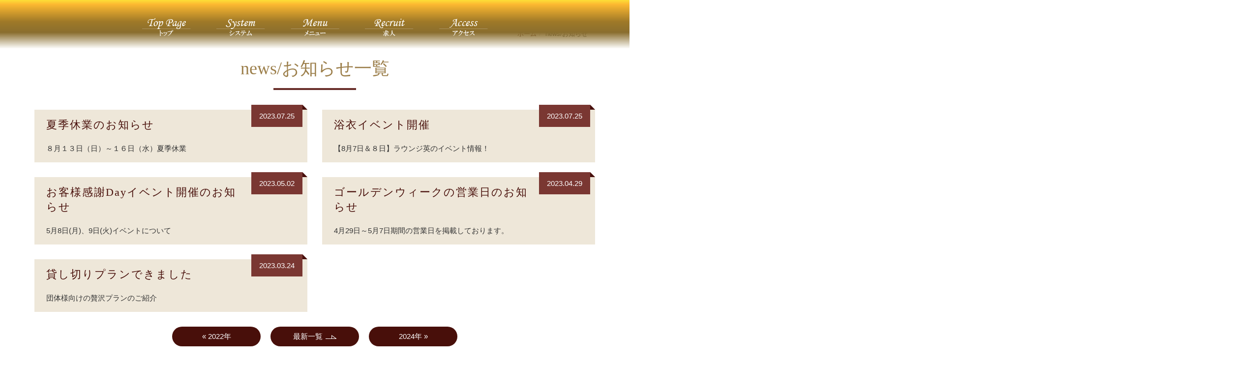

--- FILE ---
content_type: text/html; charset=UTF-8
request_url: https://lounge-hana.jp/news/2023/
body_size: 11008
content:
<!DOCTYPE html PUBLIC "-//W3C//DTD XHTML 1.0 Transitional//EN" "http://www.w3.org/TR/xhtml1/DTD/xhtml1-transitional.dtd">
<html xmlns="http://www.w3.org/1999/xhtml" xml:lang="ja" lang="ja">
<head><!-- Google tag (gtag.js) -->
<script async src="https://www.googletagmanager.com/gtag/js?id=G-FY4PWDQG7C"></script>
<script>
  window.dataLayer = window.dataLayer || [];
  function gtag(){dataLayer.push(arguments);}
  gtag('js', new Date());

  gtag('config', 'G-FY4PWDQG7C');
</script>
<meta name="viewport" content="width=device-width, initial-scale=1" />
<meta http-equiv="Content-Type" content="text/html; charset=UTF-8" />
<meta http-equiv="Content-Script-Type" content="text/javascript" />
<meta http-equiv="Content-Style-Type" content="text/css" />
<meta http-equiv="Cache-Control" content="no-cache" />
<meta http-equiv="Pragma" content="no-cache" />
<meta name="robots" content="INDEX,FOLLOW" />
<meta name="description" content="ラウンジ英のお知らせです。毎月のイベント情報、お得な情報をお届けいたします。" />
<meta name="keywords" content="news,ラウンジ,英,イベント,ニュース,情報,お知らせ,川口," />

<title>news/お知らせ | Lounge英</title>


<!-- bootstrap -->
<link rel="stylesheet" type="text/css" href="https://maxcdn.bootstrapcdn.com/bootstrap/3.3.6/css/bootstrap.min.css" integrity="sha384-1q8mTJOASx8j1Au+a5WDVnPi2lkFfwwEAa8hDDdjZlpLegxhjVME1fgjWPGmkzs7" crossorigin="anonymous" />
<script src="https://design.secure-cms.net/host/script/jq3v5.js" integrity="sha384-ZvpUoO/+PpLXR1lu4jmpXWu80pZlYUAfxl5NsBMWOEPSjUn/6Z/hRTt8+pR6L4N2" crossorigin="anonymous"></script>
<script type="text/javascript">
$.noConflict();
</script>
<script src="https://design.secure-cms.net/host/bscript/bs3v4.js" integrity="sha384-aJ21OjlMXNL5UyIl/XNwTMqvzeRMZH2w8c5cRVpzpU8Y5bApTppSuUkhZXN0VxHd" crossorigin="anonymous"></script>


<script type="text/javascript" src="../../_administrator/css/default/js/contents.js"></script>
<link type="text/css" rel="stylesheet" href="../../_templates/hana1/css/style.css" />
<link type="text/css" rel="stylesheet" href="../../_administrator/css/default/contents_parts_2017.css" />
<link href="../../_administrator/css/lightbox.css" rel="stylesheet" type="text/css" media="screen" />
<script type="text/javascript" src="../../_administrator/js/slibs.js"></script>
<script type="text/javascript" src="https://design.secure-cms.net/host/script/script5.js" integrity="sha384-wDZXZOZYlKSTi1fcGV6n7FzLHcpOG8wkYBRAFCA5PMT56QIw/r7/iyVfGcRim7TA" crossorigin="anonymous"></script>
<script type="text/javascript">jQuery.noConflict();</script>
<script type="text/javascript" src="../../_administrator/js/common.js"></script>
<link href="../../_administrator/css/lightbox_2.css" rel="stylesheet" type="text/css" media="screen" />
<meta http-equiv="Content-Security-Policy" content="upgrade-insecure-requests">
<link href="../../_administrator/css/default/alert.css" rel="stylesheet" type="text/css" />
<link href="../../_administrator/css/index.php?from=login" rel="stylesheet" type="text/css" />
<script type="text/javascript" defer="defer" async="async" src="../../_administrator/js/llibs.js"></script>
<link href="../../_templates/_modules/topics/css/topics_list.css" rel="stylesheet" type="text/css" />
<link rel="shortcut icon" href="../../favicon.ico?f=1762968455" type="image/vnd.microsoft.icon">
<link rel="icon" href="../../favicon.ico?f=1762968455" type="image/vnd.microsoft.icon">
<link rel="alternate" type="application/rss+xml" title="news/お知らせ RSS 1.0" href="../../news/feed/rss10/" />

<div id="fb-root"></div>
<script async defer crossorigin="anonymous" src="https://connect.facebook.net/ja_JP/sdk.js#xfbml=1&version=v9.0" nonce="lFQCsIRq"></script>
<script src="../../_templates/hana1/js/jquery.matchHeight.js"></script>
<script src="../../_templates/hana1/js/common.js"></script>
<script>get_cookie_banner_settings();</script>
<link rel="apple-touch-icon" sizes="180x180" href="/images/apple-touch-icon.png"> <meta name="google-site-verification" content="H_kKbHxuV_Ba6Sz7X8hlZ5_G6HGF2dK9kKi0Y-ow37s" /><link href="/index.php?a=webfont" rel="stylesheet" type="text/css" />
</head>
<body id="bootstrap_template" class="column1">

    <div id="header" class="header">
<div class="container_fluid  ">
        
<nav class="navbar navbar-default">
<div class="navbar-header">
<button type="button" class="navbar-toggle collapsed" data-toggle="collapse" data-target="#hearderNav10" aria-expanded="false">
<span class="icon-bar"></span>
<span class="icon-bar"></span>
<span class="icon-bar"></span>
</button>
</div>
<div class="collapse navbar-collapse" id="hearderNav10">
<ul class="nav navbar-nav"><li class="menu-level-0"><a class="menu imgNavi " href="../../" target="_self"><img src="../../images/topmenu/TOPmenu-8.png" alt="TOP" /></a></li><li class="menu-level-0"><a class="menu imgNavi " href="../../system/" target="_self"><img src="../../images/topmenu/systemmenu-8.png" alt="system/システム" /></a></li><li class="menu-level-0"><a class="menu imgNavi " href="../../menu/" target="_self"><img src="../../images/topmenu/menumenu-8.png" alt="menu/メニュー" /></a></li><li class="menu-level-0"><a class="menu imgNavi " href="../../recruit/" target="_self"><img src="../../images/topmenu/recruitmenu-8.png" alt="recruit/求人" /></a></li><li class="menu-level-0"><a class="menu imgNavi " href="../../#access" target="_self"><img src="../../images/topmenu/accessmenu-8.png" alt="access/アクセス" /></a></li></ul></div><!-- /.navbar-collapse -->
</nav>
</div>
    </div>

<!-- id="topicpath" -->
<div id="topicpath" class="container">
<ol class="breadcrumb"><li id="topicpathFirst"><a href="../../">ホーム</a></li><li>news/お知らせ</li></ol></div>
<!-- // id="topicpath" -->


<div id="container" class="container">
<div id="contents">

<div id="main" class="main  ">
<div class="box topicsList">
    <h1><span>news/お知らせ</span>一覧</h1>
    <div class="topicsListBox">
                    <div class="topicDigestImgOFF">
                <div class="topicDigestText">
                    <p class="topicDate">2023.07.25</p>
                                            <h2><a href="../../news/2023/94873/" target="_self">夏季休業のお知らせ</a></h2>
                                        <p>
                                                    ８月１３日（日）～１６日（水）夏季休業                                            </p>
                </div>
                            </div>
            </div><div class="topicsListBox">
                    <div class="topicDigestImgOFF">
                <div class="topicDigestText">
                    <p class="topicDate">2023.07.25</p>
                                            <h2><a href="../../news/2023/94872/" target="_self">浴衣イベント開催</a></h2>
                                        <p>
                                                    【8月7日＆８日】ラウンジ英のイベント情報！                                            </p>
                </div>
                            </div>
            </div><div class="topicsListBox">
                    <div class="topicDigestImgOFF">
                <div class="topicDigestText">
                    <p class="topicDate">2023.05.02</p>
                                            <h2><a href="../../news/2023/94871/" target="_self">お客様感謝Dayイベント開催のお知らせ</a></h2>
                                        <p>
                                                    5月8日(月)、9日(火)イベントについて                                            </p>
                </div>
                            </div>
            </div><div class="topicsListBox">
                    <div class="topicDigestImgOFF">
                <div class="topicDigestText">
                    <p class="topicDate">2023.04.29</p>
                                            <h2><a href="../../news/2023/94870/" target="_self">ゴールデンウィークの営業日のお知らせ</a></h2>
                                        <p>
                                                    4月29日～5月7日期間の営業日を掲載しております。                                            </p>
                </div>
                            </div>
            </div><div class="topicsListBox">
                    <div class="topicDigestImgOFF">
                <div class="topicDigestText">
                    <p class="topicDate">2023.03.24</p>
                                            <h2><a href="../../news/2023/94869/" target="_self">貸し切りプランできました</a></h2>
                                        <p>
                                                    団体様向けの贅沢プランのご紹介                                            </p>
                </div>
                            </div>
            </div>    <div class="pageLink">
        <ul class="clearfix">
            <li class="prevBu"><a href="../../news/2022/">&laquo;&nbsp;<span class="linkTxt">2022年</span></a></li>            <li class="mainBu"><a href="../../news/">最新一覧</a></li>
            <li class="nextBu"><a href="../../news/2024/"><span class="linkTxt">2024年</span>&nbsp;&raquo;</a></li>        </ul>
    </div>
</div></div>


</div>

<!-- ************************************************** id="side"  ************************************************** -->
<!-- ************************************************** // id="side" ************************************************** -->
</div><!-- //id="container" -->

<!-- ************************************************** // id="container" ************************************************** -->


<!-- ************************************************** id="footer" ************************************************** -->
<div id="footer" class="footer clearfix bg">
<div class="container  ">
<div class="freeParts">
    <div class="box">
        <div class="boxTop">
            <div class="boxBottom">
                <div><h5 style="text-align: center;">ラウンジ英</h5> <p style="text-align: center;">埼玉県川口市栄町３丁目8-15　THE KINDAI 23 KAWAGUCHI５F（旧：太陽サパールビル）<br /> <span style="font-size: x-large;">Tel　</span><a href="tel:048-256-7837"><span style="font-size: x-large;">048-256-7837</span></a>　<br />営業時間 　月-土　 20:00-24:00<br /> 定休日　日曜日・祝日</p><p style="text-align: center;"></p></div>            </div>
        </div>
    </div>
</div></div>

</div>
<!-- ************************************************** // id="footer" ************************************************** -->


<address><span>Copyright (C) Lounge英 All Rights Reserved.</span></address>

<div id="published" style="display:none">&nbsp;</div></body>
</html>

--- FILE ---
content_type: text/html; charset=UTF-8
request_url: https://lounge-hana.jp/index.php?a=free_page/get_cookie_policy_setting/
body_size: 3236
content:
[{"site_path":"","cms_rev_no":"-1","site_title":"Lounge\u82f1","description":"\u5ddd\u53e3\u3067No.1\u3092\u8a87\u308b\u8001\u8217\u30e9\u30a6\u30f3\u30b8\u3002\r\n\u30e9\u30a6\u30f3\u30b8\u82f1\u306f\u8c6a\u83ef\u3067\u9ad8\u7d1a\u611f\u306e\u3042\u308b\u96f0\u56f2\u6c17\u3092\u5927\u5207\u306b\u3057\u3066\u3044\u307e\u3059\u3002\r\n\u591a\u304f\u306e\u304a\u5ba2\u69d8\u306b\u652f\u3048\u3066\u3044\u305f\u3060\u304d\u306a\u304c\u3089\u3001\u3053\u306e\u5ea6\u5275\u696d40\u5e74\u3092\u8fce\u3048\u308b\u3053\u3068\u304c\u3067\u304d\u307e\u3057\u305f\u3002\r\n\u3053\u308c\u3082\u3072\u3068\u3048\u306b\u3001\u65e5\u9803\u304b\u3089\u3054\u611b\u9867\u304f\u3060\u3055\u308b\u304a\u5ba2\u69d8\u306e\u304a\u304b\u3052\u3067\u3054\u3056\u3044\u307e\u3059\u3002\r\n\u63a5\u5f85\u306f\u3082\u3061\u308d\u3093\u3001\u3054\u53cb\u4eba\u69d8\u3068\u3054\u4e00\u7dd2\u3067\u3082\u3001\u304a\u4e00\u4eba\u69d8\u3067\u3082\u5927\u6b53\u8fce\u3067\u3059\u3002\r\n\u660e\u308b\u304f\u9b45\u529b\u3042\u3075\u308c\u308b\u5973\u6027\u305f\u3061\u304c\u3001\u5fc3\u306e\u3053\u3082\u3063\u305f\u304a\u3082\u3066\u306a\u3057\u3067\u304a\u5f85\u3061\u3057\u3066\u304a\u308a\u307e\u3059\u3002","keyword":"\u5ddd\u53e3,\u897f\u5ddd\u53e3,\u30e9\u30a6\u30f3\u30b8,\u30ca\u30a4\u30c8\u30d0\u30fc,\u306f\u306a,","site_mail":"info@lounge-hana.jp","copyright":"Copyright (C) Lounge\u82f1 All Rights Reserved.","cms_language":"ja","cookie_consent_popup_flag":"0","cookie_consent_message":"","site_close_image":"","site_close_message":"<p>&nbsp;<img src=\"\/images\/comingsoon.jpg\" alt=\"\" width=\"401\" height=\"176\" \/><\/p>","site_auto_backup":"1","tellink":"0","site_jquery_ver":"","site_jqueryui_ver":"","site_bootstrap_ver":"","site_jquery_autoloading":"1","_path":"","rev_no":"-1","_title":"Lounge\u82f1","ription":"\u5ddd\u53e3\u3067No.1\u3092\u8a87\u308b\u8001\u8217\u30e9\u30a6\u30f3\u30b8\u3002\r\n\u30e9\u30a6\u30f3\u30b8\u82f1\u306f\u8c6a\u83ef\u3067\u9ad8\u7d1a\u611f\u306e\u3042\u308b\u96f0\u56f2\u6c17\u3092\u5927\u5207\u306b\u3057\u3066\u3044\u307e\u3059\u3002\r\n\u591a\u304f\u306e\u304a\u5ba2\u69d8\u306b\u652f\u3048\u3066\u3044\u305f\u3060\u304d\u306a\u304c\u3089\u3001\u3053\u306e\u5ea6\u5275\u696d40\u5e74\u3092\u8fce\u3048\u308b\u3053\u3068\u304c\u3067\u304d\u307e\u3057\u305f\u3002\r\n\u3053\u308c\u3082\u3072\u3068\u3048\u306b\u3001\u65e5\u9803\u304b\u3089\u3054\u611b\u9867\u304f\u3060\u3055\u308b\u304a\u5ba2\u69d8\u306e\u304a\u304b\u3052\u3067\u3054\u3056\u3044\u307e\u3059\u3002\r\n\u63a5\u5f85\u306f\u3082\u3061\u308d\u3093\u3001\u3054\u53cb\u4eba\u69d8\u3068\u3054\u4e00\u7dd2\u3067\u3082\u3001\u304a\u4e00\u4eba\u69d8\u3067\u3082\u5927\u6b53\u8fce\u3067\u3059\u3002\r\n\u660e\u308b\u304f\u9b45\u529b\u3042\u3075\u308c\u308b\u5973\u6027\u305f\u3061\u304c\u3001\u5fc3\u306e\u3053\u3082\u3063\u305f\u304a\u3082\u3066\u306a\u3057\u3067\u304a\u5f85\u3061\u3057\u3066\u304a\u308a\u307e\u3059\u3002","ord":"\u5ddd\u53e3,\u897f\u5ddd\u53e3,\u30e9\u30a6\u30f3\u30b8,\u30ca\u30a4\u30c8\u30d0\u30fc,\u306f\u306a,","_mail":"info@lounge-hana.jp","right":"Copyright (C) Lounge\u82f1 All Rights Reserved.","language":"ja","ie_consent_popup_flag":"0","ie_consent_message":null,"_close_image":"","_close_message":"<p>&nbsp;<img src=\"\/images\/comingsoon.jpg\" alt=\"\" width=\"401\" height=\"176\" \/><\/p>","_auto_backup":"1","ink":"0","_jquery_ver":"","_jqueryui_ver":"","_bootstrap_ver":"","_jquery_autoloading":"1"}]

--- FILE ---
content_type: text/css
request_url: https://lounge-hana.jp/_templates/hana1/css/ec.css
body_size: 24338
content:
@charset "utf-8";

/* ---------------------------------------------------------------------------------------- 

	MODULE:catalog-category カテゴリートップ

---------------------------------------------------------------------------------------- */

.catalogCategory .pageLink ul li a, 
.shopSearch .pageLink ul li a { 
line-height: normal; 
margin: 0; 
padding: 5px 10px; 
min-width: auto; 
}

.catalogCategory .pageLink ul li a::after,
.shopSearch .pageLink ul li a::after {
display: none;
}
.shopSearch .pageLink ul li.lastBu a,
.shopSearch .pageLink ul li.nextBu a {
background-color: transparent;
color: #333;
}

.displayNumber {
margin-bottom: 8px;
}

.catalogCategory .pageLink ul li a, 
.shopSearch .pageLink ul li a { 
line-height: normal; 
margin: 0; 
padding: 5px 10px; 
min-width: auto; 
}
.catalogCategory .pageLink ul li a::after,
.shopSearch .pageLink ul li a::after {
display: none;
}
.shopSearch .pageLink ul li.lastBu a,
.shopSearch .pageLink ul li.nextBu a {
background-color: transparent;
color: #333;
}

.displayNumber {
margin-bottom: 8px;
}

.displayNumber {
	margin-bottom: 8px;
}
.shopSearch .pageLink ul { 
display: flex; 
align-items: center; 
justify-content: center; 
} 
.shopSearch .pageLink ul li.firstBu, 
.shopSearch .pageLink ul li.lastBu, 
.shopSearch .pageLink ul li.prevBu, 
.shopSearch .pageLink ul li.nextBu { 
flex-basis: auto; 
height: 1.5rem; 
overflow: hidden; 
width: 1rem; 
} 
.shopSearch .pageLink ul li.firstBu, 
.shopSearch .pageLink ul li.prevBu { 
margin-right: 5px; 
} 
.shopSearch .pageLink ul li.lastBu, 
.shopSearch .pageLink ul li.nextBu { 
margin-left: 5px; 
position: relative; 
} 
.shopSearch .pageLink ul li.lastBu a, 
.shopSearch .pageLink ul li.nextBu a { 
line-height: 1; 
padding: 0; 
position: absolute; 
bottom: 5px; 
right: 0; 
white-space: normal; 
}

div.itemTitle {
	margin-top: 8px;
	line-height: 1.4;
}

.catalogBoxCatchNo {
	margin-bottom: 30px;
}

.catalogBoxCatchNo .col-xs-12 {
	margin-bottom: 15px;
}

.catalogBoxCatchYes .row {
	margin-bottom: 30px;
}

.catalogBoxCatchYes .row .col-xs-12 p {
	margin-bottom: 0;
}

.shopSearch .pageLink ul { 
display: flex; 
align-items: center; 
justify-content: center; 
} 
.shopSearch .pageLink ul li.firstBu, 
.shopSearch .pageLink ul li.lastBu, 
.shopSearch .pageLink ul li.prevBu, 
.shopSearch .pageLink ul li.nextBu { 
flex-basis: auto; 
height: 1.5rem; 
overflow: hidden; 
width: 1rem; 
} 
.shopSearch .pageLink ul li.firstBu, 
.shopSearch .pageLink ul li.prevBu { 
margin-right: 5px; 
} 
.shopSearch .pageLink ul li.lastBu, 
.shopSearch .pageLink ul li.nextBu { 
margin-left: 5px; 
position: relative; 
} 
.shopSearch .pageLink ul li.lastBu a, 
.shopSearch .pageLink ul li.nextBu a { 
line-height: 1; 
padding: 0; 
position: absolute; 
bottom: 5px; 
right: 0; 
white-space: normal; 
}

@media (max-width: 767px) {
	
	.catalogBoxCatchYes .row {
		margin-bottom: 15px;
	}
	
}


/* ---------------------------------------------------------------------------------------- 

	MODULE:catalog-detail 商品詳細

---------------------------------------------------------------------------------------- */

.list-inline {
	display: flex;
	flex-wrap: wrap;
	margin: 5px -5px 10px;
}

.list-inline > li {
	width: 25%;
	padding: 5px;
}

.socialButton {
	padding-bottom: 20px;
}


/* ---------------------------------------------------------------------------------------- 

	MODULE:cart-show_cart カートの中

---------------------------------------------------------------------------------------- */

@media (max-width: 767px) {
	
	table.cartShowTable {
		border-bottom-width: 1px;
		border-bottom-style: solid;
	}
	
	table.cartShowTable tbody > tr:first-child {
		display: none;
	}
	
	table.cartShowTable td {
		display: block;
		width: 100%;
	}

	.cartNameTd {
		font-weight: bold;
	}
	
	table.cartShowTable .cartUnitTd {
		padding-bottom: 8px;
		border-top: none;
		border-bottom: none;
		text-align: left;
	}
	
	table.cartShowTable .cartUnitTd:before {
		content: '単価：';
	}
	
	table.cartShowTable .cartNumTd {
		padding-top: 0;
		padding-bottom: 8px;
		border-top: none;
		border-bottom: none;
		text-align: left;
	}
	
	table.cartShowTable .cartNumTd:before {
		content: '数量：';
	}
	
	table.cartShowTable .cartNumTd form {
		display: inline-block;
	}
	
	table.cartShowTable .cartNumTd form input[type="text"] {
		width: 8em;
	}
	
	table.cartShowTable .cartPriceTd {
		padding-top: 0;
		padding-bottom: 8px;
		border-top: none;
		border-bottom: none;
		text-align: left;
	}

	table.cartShowTable .cartPriceTd:before {
		content: '金額	：';
	}
	
	table.cartShowTable .cartDeleteTd {
		padding-top: 0;
		border-top: none;
		border-bottom: none;
		text-align: right;
	}
	
}


/* ---------------------------------------------------------------------------------------- 

	MODULE:cart-login ショッピングカート（会員ログイン・登録画面）

---------------------------------------------------------------------------------------- */

@media (max-width: 767px) {

	.cartIsUserRegist form table {
		border-bottom-width: 1px;
		border-bottom-style: solid;
	}
	
	.cartIsUserRegist form th {
		display: block;
		width: 100%;
		border-bottom: none;
	}
	
	.cartIsUserRegist form td {
		display: block;
		width: 100%;
		border-bottom: none;
	}
	
	.cartCustomer form table {
		border-bottom-width: 1px;
		border-bottom-style: solid;
	}
	
	.cartCustomer form th {
		display: block;
		width: 100%;
		border-bottom: none;
	}
	
	.cartCustomer form td {
		display: block;
		width: 100%;
		border-bottom: none;
	}
	
}


/* ---------------------------------------------------------------------------------------- 

	MODULE:shop-rule 利用規約

---------------------------------------------------------------------------------------- */

.shopRuleBody {
	margin-bottom: 60px;
}


/* ---------------------------------------------------------------------------------------- 

	MODULE:shop_search 商品検索結果

---------------------------------------------------------------------------------------- */

.shopSearch .col-xs-12 {
	margin-bottom: 15px;
}

.shopSearch .col-xs-12 > div:first-child {
	margin-bottom: 8px;
}

.shopSearch .col-xs-12 > div:first-child + div {
	line-height: 1.4;
}


/* ---------------------------------------------------------------------------------------- 

	MODULE:user-regist レジ（会員登録・ログイン）

---------------------------------------------------------------------------------------- */

div.cartRuleBodyBox {
	height: 100%;
	padding: 0;
}


@media (max-width: 767px) {

	.userRegist form table {
		border-bottom-width: 1px;
		border-bottom-style: solid;
	}
	
	.userRegist form th,
	.userRegist form td {
		display: block;
		width: 100%;
	}
	
	.userRegist form th {
		border-bottom: none;
	}
	
	.userRegist form td {
		border-bottom: none;
	}
	
}


/* ---------------------------------------------------------------------------------------- 

	MODULE:cart-payment レジ（お支払い・配送の指定画面）

---------------------------------------------------------------------------------------- */

@media (max-width: 767px) {
	
	.cartPaymentBox th,
	.cartPaymentBox td {
		display: block;
		width: 100%;
	}
	
	.cartPaymentBox th {
		border-bottom: none;
	}
	
}

.cartDelivBox ul {
	margin: 0;
	padding: 0;
	list-style: none;
}

@media (max-width: 767px) {
	
	.cartReceiptBox th,
	.cartReceiptBox td {
		display: block;
		width: 100%;
	}
	
	.cartReceiptBox table {
		border-bottom-width: 1px;
		border-bottom-style: solid;
	}
	
	.cartReceiptBox th {
		border-bottom: none;
	}
	
	.cartReceiptBox td {
		border-bottom: none;
	}
	
}

div.cartBikoBox textarea {
	width: 100% !important;
	max-width: 100%;
}


/* ---------------------------------------------------------------------------------------- 

	MODULE:cart-confirm レジ（確認画面）

---------------------------------------------------------------------------------------- */

div.cartReceiptBox {
	margin-top: 30px;
}

@media (max-width: 767px) {
	
	.cartShowTable {
		border-bottom-width: 1px;
		border-bottom-style: solid;
	}
	
	.cartTrFooter th {
		display: block;
		width: 100%;
		border-bottom: none;
		text-align: left;
	}
	
	.cartTrFooter td {
		display: block;
		width: 100%;
		border-bottom: none;
	}
	
}

@media (max-width: 767px) {
	
	div.cartPointBox table {
		border-bottom-width: 1px;
		border-bottom-style: solid;
	}
	
	div.cartPointBox table th {
		display: block;
		width: 100%;
		border-bottom: none;
		text-align: left;
	}
	
	div.cartPointBox table td {
		display: block;
		width: 100%;
		border-bottom: none;
	}
	
}


/* ---------------------------------------------------------------------------------------- 

	MODULE:user-mypage_login 会員ページ（ログイン前）

---------------------------------------------------------------------------------------- */

@media (max-width: 767px) {
	
	.userMypageLogin form table {
		border-bottom-width: 1px;
		border-bottom-style: solid;
	}
	
	.userMypageLogin form th {
		display: block;
		width: 100%;
		border-bottom: none;
	}
	
	.userMypageLogin form td {
		display: block;
		width: 100%;
		border-bottom: none;
	}
	
}


/* ---------------------------------------------------------------------------------------- 

	MODULE:user-history 会員ページ（購入履歴）

---------------------------------------------------------------------------------------- */

@media (max-width: 767px) {
	
	.userMypageHistory table {
		border-bottom-width: 1px;
		border-bottom-style: solid;
	}
	
	.userMypageHistory tbody > tr:first-child {
		display: none;
	}
	
	.userMypageHistory tr:last-child {
		border: none;
	}
	
	.userMypageHistory td {
		display: block;
		width: 100%;
		border-bottom: none;
	}
	
	.userMypageHistory td[rowspan="2"]:first-child {
		font-weight: bold;
	}
	
	.userMypageHistory td:last-child {
		padding-top: 0;
		border-top: none;
		text-align: right;
	}
	
}


/* ---------------------------------------------------------------------------------------- 

	MODULE:user-pointy 会員ページ（ポイントの確認）

---------------------------------------------------------------------------------------- */

@media (max-width: 767px) {
	
	.userMypagePointHistoryBox table {
		border-bottom-width: 1px;
		border-bottom-style: solid;
	}
	
	.userMypagePointHistoryBox tbody > tr:first-child {
		display: none;
	}
	
	.userMypagePointHistoryBox td {
		display: block;
		width: 100%;
		border-bottom: none;
		text-align: left;
	}
	
	.userMypagePointHistoryBox td:nth-child(3),
	.userMypagePointHistoryBox td:nth-child(4) {
		padding-top: 0;
		border-top: none;
	}
	
	.userMypagePointHistoryBox td:nth-child(1) {
		font-weight: bold;
	}
	
	.userMypagePointHistoryBox td:nth-child(1):before {
		content: 'ご利用日時：';
	}
	
	.userMypagePointHistoryBox td:nth-child(2):before {
		content: 'ご利用区分：';
	}
	
	.userMypagePointHistoryBox td:nth-child(3):before {
		content: '獲得/ご利用ポイント：';
	}
	
	.userMypagePointHistoryBox td:nth-child(4):before {
		content: '残高：';
	}
	
}


/* ---------------------------------------------------------------------------------------- 

	MODULE:user-update 会員ページ（登録情報変更）

---------------------------------------------------------------------------------------- */

@media (max-width: 767px) {

	.userUpdate form table {
		border-bottom-width: 1px;
		border-bottom-style: solid;
	}
	
	.userUpdate form th,
	.userUpdate form td {
		display: block;
		width: 100%;
	}
	
	.userUpdate form th {
		border-bottom: none;
	}
	
	.userUpdate form td {
		border-bottom: none;
	}
	
}


/* ---------------------------------------------------------------------------------------- 

	MODULE:user-reminde パスワードの再発行

---------------------------------------------------------------------------------------- */

@media (max-width: 767px) {

	.userReminder form table {
		border-bottom-width: 1px;
		border-bottom-style: solid;
	}
	
	.userReminder form th,
	.userReminder form td {
		display: block;
		width: 100%;
	}
	
	.userReminder form th {
		border-bottom: none;
	}
	
	.userReminder form td {
		border-bottom: none;
	}
	
}


/* ---------------------------------------------------------------------------------------- 

	ピックアップ商品

---------------------------------------------------------------------------------------- */

.catalog_picup .col-xs-12 {
	overflow: hidden;
	margin-bottom: 15px;
}

.catalog_picup .col-xs-12:nth-child(4n+1) {
	clear: both;
}

.catalog_picup .col-xs-12 a {
	display: block;
}

.catalog_picup .col-xs-12 a + a {
	margin-top: 8px;
	line-height: 1.4;
}

@media (max-width: 767px) {
	
	.catalog_picup .col-xs-12 img {
		float: left;
		width: 150px;
		max-width: 100%;
		margin: 0 15px 8px 0;
	}
	
	.catalog_picup .col-xs-12 a + a {
		margin-top: 0;
	}
	
}

.opt .catalog_picup .col-xs-12 img {
	float: left;
	width: 150px;
	max-width: 100%;
	margin: 0 15px 8px 0;
}

@media (max-width: 767px) {
	
	.side .catalog_picup .col-xs-12:last-child {
		margin-bottom: 0;
	}
	
}


/* ---------------------------------------------------------------------------------------- 

	ランダム商品

---------------------------------------------------------------------------------------- */

.catalog_random .col-xs-12 {
	overflow: hidden;
	margin-bottom: 15px;
}

.catalog_random .col-xs-12:nth-child(4n+1) {
	clear: both;
}

.catalog_random .col-xs-12 a {
	line-height: 1.4;
}

.catalog_random .col-xs-12 img {
	display: block;
	margin: 0 0 8px;
}


@media (max-width: 767px) {
	
	.catalog_random .col-xs-12 img {
		float: left;
		width: 150px;
		max-width: 100%;
		margin: 0 15px 8px 0;
	}
	
}

.opt .catalog_random .col-xs-12 img {
	float: left;
	width: 150px;
	max-width: 100%;
	margin: 0 15px 8px 0;
}

@media (max-width: 767px) {
	
	.side .catalog_random .col-xs-12:last-child {
		margin-bottom: 0;
	}
	
}


/* ---------------------------------------------------------------------------------------- 

	商品カテゴリリスト

---------------------------------------------------------------------------------------- */

.upper .categoryIndex,
.bottom .categoryIndex {
	margin-bottom: 2.6em;
}

.upper .categoryIndex h2,
.bottom .categoryIndex h2 {
	margin-bottom: 10px;
}

.upper .categoryIndex h2 + ul,
.bottom .categoryIndex h2 + ul {
	display: flex;
	flex-wrap: wrap;
	justify-content: center;
	margin: 0 -15px;
}

.upper .categoryIndex li,
.bottom .categoryIndex li {
	display: block;
}

.upper .categoryIndex a,
.bottom .categoryIndex a {
	position: relative;
	display: block;
	padding: 10px 0;
}

.upper .categoryIndex .menu-level-1,
.bottom .categoryIndex .menu-level-1 {
	width: 25%;
	margin-bottom: 10px;
	padding: 0 15px;
}

.upper .categoryIndex .menu-level-1 > ul,
.bottom .categoryIndex .menu-level-1 > ul {
	margin-left: 18px;
}

.upper .categoryIndex .menu-level-1 > span > a,
.bottom .categoryIndex .menu-level-1 > span > a {
	padding-left: 34px;
	background: url(../images/parts/arrow_next.png) no-repeat 0 18px;
}

.upper .categoryIndex .menu-level-2 > span > a,
.bottom .categoryIndex .menu-level-2 > span > a {
	padding-left: 34px;
	background: url(../images/parts/arrow_next_sub.png) no-repeat 0 18px;
}

.upper .categoryIndex .menu-level-3 > span > a,
.bottom .categoryIndex .menu-level-3 > span > a {
	padding-left: 34px;
}

.upper .categoryIndex .menu-level-3 > span > a:before,
.bottom .categoryIndex .menu-level-3 > span > a:before {
	content: "";
	position: absolute;
	left: 10px;
	top: 18px;
	display: inline-block;
	box-sizing: border-box;
	width: 5px;
	height: 5px;
	border: 5px solid transparent;
	border-left-style: solid;
	border-left-width: 5px;
}

@media (max-width: 767px) {
	
	.upper .categoryIndex .menu-level-1,
	.bottom .categoryIndex .menu-level-1 {
		width: 100%;
	}
	
}

.opt .categoryIndex {
	margin-bottom: 2.6em;
}

.opt3 .categoryIndex .menu-level-1 > span > a,
.opt3 .categoryIndex .menu-level-2 > span > a {
	background-image: url(../images/parts/arrow_next_white.png);
}

@media (max-width: 767px) {
	
	.opt .categoryIndex {
		margin-bottom: 1.6em;
	}
	
}


/* ---------------------------------------------------------------------------------------- 

	新着商品

---------------------------------------------------------------------------------------- */

.catalog_new .col-xs-12 {
	overflow: hidden;
	margin-bottom: 15px;
}

.catalog_new .col-xs-12:nth-child(4n+1) {
	clear: both;
}

.catalog_new .col-xs-12 a {
	line-height: 1.4;
}

.catalog_new .col-xs-12 img {
	display: block;
	margin: 0 0 8px;
}

@media (max-width: 767px) {
	
	.catalog_new .col-xs-12 img {
		float: left;
		width: 150px;
		max-width: 100%;
		margin: 0 15px 8px 0;
	}
	
}

.opt .catalog_new .col-xs-12 img {
	float: left;
	width: 150px;
	max-width: 100%;
	margin: 0 15px 8px 0;
}

@media (max-width: 767px) {
	
	.side .catalog_new .col-xs-12:last-child {
		margin-bottom: 0;
	}
	
}


/* ---------------------------------------------------------------------------------------- 

	人気商品

---------------------------------------------------------------------------------------- */

.catalog_popular .col-xs-12 {
	overflow: hidden;
	margin-bottom: 15px;
}

.catalog_popular .col-xs-12:nth-child(4n+1) {
	clear: both;
}

.catalog_popular .col-xs-12 a {
	line-height: 1.4;
}

.catalog_popular .col-xs-12 img {
	display: block;
	margin: 0 0 8px;
}

@media (max-width: 767px) {
	
	.catalog_popular .col-xs-12 img {
		float: left;
		width: 150px;
		max-width: 100%;
		margin: 0 15px 8px 0;
	}
	
}

.opt .catalog_popular .col-xs-12 img {
	float: left;
	width: 150px;
	max-width: 100%;
	margin: 0 15px 8px 0;
}

@media (max-width: 767px) {
	
	.side .catalog_popular .col-xs-12:last-child {
		margin-bottom: 0;
	}
	
}


/* ---------------------------------------------------------------------------------------- 

	商品検索フォーム

---------------------------------------------------------------------------------------- */

.header .catalog-search {
	max-width: 1170px;
	width: 100%;
	margin: 0 auto;
	padding: 0 15px;
}

.catalog-search h2 {
	margin-bottom: 10px;
}

.catalog-search .searchLink {
	margin-top: 15px;
}

@media (max-width: 767px) {
	
	.catalog-search .searchLink {
		float: none;
		margin-left: auto;
		margin-right: auto;
	}
	
}


/* ---------------------------------------------------------------------------------------- 

	カートパーツ

---------------------------------------------------------------------------------------- */

.cartParts h2 {
	margin-bottom: 15px;
}

.cartPartsBox {
	display: flex;
	flex-wrap: wrap;
	align-items: center;
	justify-content: center;
}

.cartPartsLook a {
	text-align: center;
}

.opt .cartPartsBox > div {
	width: 100%;
	padding: 0;
	text-align: left;
}
	
.side .cartPartsBox > div + div,
.opt .cartPartsBox > div + div{
	margin-top: 8px;
}

.cartParts .pageLink {
	margin-top: 0;
	margin-bottom: 0;
}

@media (max-width: 767px) {
	
	.cartPartsBox > div,
	.opt .cartPartsBox > div {
		width: 100%;
		padding: 0;
		text-align: center;
	}
	
	.cartPartsBox > div + div {
		margin-top: 8px;
	}
	
}


/* ---------------------------------------------------------------------------------------- 

	購入手続きガイド

---------------------------------------------------------------------------------------- */

.cartGuide h2 {
	margin-bottom: 15px;
}

.cartGuideBox ol {
	display: flex;
	flex-wrap: wrap;
	align-items: center;
	justify-content: center;
}

.cartGuideBox ol:before {
	display: none;
}

.side .cartGuideBox ol li,
.opt .cartGuideBox ol li {
	width: 100%;
	padding: 0;
	text-align: left;
}
	
.side .cartGuideBox li + li,
.opt .cartGuideBox li + li {
	margin-top: 8px;
}

@media (max-width: 767px) {
	
	.cartGuideBox ol li,
	.side .cartGuideBox ol li,
	.opt .cartGuideBox ol li {
		width: 100%;
		padding: 0;
		text-align: center;
		list-style-position: inside;
	}
	
	.cartGuideBox li + li {
		margin-top: 8px;
	}
	
	div#upper .cartGuide ol,
	div#bottom .cartGuide ol,
	div#opt1 .cartGuide ol,
	div#opt2 .cartGuide ol,
	div#opt3 .cartGuide ol,
	div#side .cartGuide ol,
	div#right .cartGuide ol,
	div#footer .cartGuide ol {
		padding-left: 0;
	}
	
	div#upper .cartGuide ol li,
	div#bottom .cartGuide ol li,
	div#opt1 .cartGuide ol li,
	div#opt2 .cartGuide ol li,
	div#opt3 .cartGuide ol li,
	div#side .cartGuide ol li,
	div#right .cartGuide ol li,
	div#footer .cartGuide ol li {
		padding-right: 0;
	}
	
}


/* ---------------------------------------------------------------------------------------- 

	会員ログインボックス-ログイン後

---------------------------------------------------------------------------------------- */

.userLoginMenu h2 {
	margin-bottom: 15px;
}

.userLoginMenu h2 + .clearfix {
	display: flex;
	flex-wrap: wrap;
	margin: 0 -5px;
}

.userLoginMenu h2 + .clearfix:before {
	display: none;
}

.userLoginMenu h2 + .clearfix > div {
	width: 20%;
	padding: 5px;
	text-align: center;
}

.userLoginMenu .buLogout {}

@media (max-width: 767px) {
	
	.userLoginMenu h2 + .clearfix > div {
		width: 50%;
	}
	
}

.header .userLoginMenu {
	max-width: 1170px;
	width: 100%;
	margin: 15px auto;
	padding: 0 15px;
}

.side .userLoginMenu ul,
.opt .userLoginMenu ul {
	margin-bottom: 10px;
}

.side .userLoginMenu .pageLink,
.opt .userLoginMenu .pageLink {
	margin: 0;
}

.side .userLoginMenu .pageLink a,
.opt .userLoginMenu .pageLink a {
	float: right;
}

@media (max-width: 767px) {
	
	.side .userLoginMenu .pageLink a,
	.opt .userLoginMenu .pageLink a {
		float: none;
		margin-left: auto;
		margin-right: auto;
	}
	
}


/* ---------------------------------------------------------------------------------------- 

	会員ログインボックス-ログイン前

---------------------------------------------------------------------------------------- */

.header .userLoginGetForm {
	max-width: 1170px;
	width: 100%;
	margin: 0 auto;
	padding: 0 15px;
}

.userLoginGetForm h2 {
	margin-bottom: 10px;
}

.userLoginGetForm dl {
	margin-bottom: 10px;
}

.userLoginGetForm .loginLink,
.userLoginGetForm .pageLink{
	margin: 0 0 15px;
	text-align: right;
}

@media (max-width: 767px) {
	
	.userLoginGetForm .loginLink,
	.userLoginGetForm .pageLink{
		text-align: center;
	}
	
}


/* ---------------------------------------------------------------------------------------- 

	color

---------------------------------------------------------------------------------------- */

@media (max-width: 767px) {
	
	table.cartShowTable,
	.userRegist form table,
	.cartReceiptBox table,
	.cartShowTable,
	.cartIsUserRegist form table,
	div.cartPointBox table,
	.cartCustomer form table
	.userMypageLogin form table,
	.userMypageHistory table,
	.userMypagePointHistoryBox table,
	.userUpdate form table,
	.userReminder form table {
		border-bottom-color: #692f2b;
	}

	.cartNameTd,
	.userMypageHistory td[rowspan="2"]:first-child,
	.userMypagePointHistoryBox td:nth-child(1) {
		background-color: #eee7d9;
	}
	
}

.upper .categoryIndex .menu-level-3 > span > a:before,
.bottom .categoryIndex .menu-level-3 > span > a:before {
	border-left-color: #480f0a;
}

.opt3 .categoryIndex .menu-level-3:before {
	border-left-color: #fff;
}

--- FILE ---
content_type: text/css
request_url: https://lounge-hana.jp/_templates/hana1/css/base.css
body_size: 40667
content:
@charset "utf-8";
/* CSS Document */

@font-face {
	font-family: YuGothicM;
	src: local("Yu Gothic Medium");
}

html { 
    font-size: 15px; 
    overflow-y: scroll; 
} 

body { 
    overflow-x: hidden; 
    width: 100%; 
    margin: 0; 
    padding: 0; 
    font-size: 1rem; 
    color: #333; 
    line-height: 1.7; 
    font-family: -apple-system, BlinkMacSystemFont, "Helvetica Neue", "游ゴシック Medium", YuGothic,YuGothicM, "Hiragino Kaku Gothic ProN", メイリオ, Meiryo, sans-serif; 
}
h1,
h2,
h3,
h4 {
	font-family: 游明朝, "Yu Mincho", YuMincho, "Hiragino Mincho ProN", HGS明朝E, メイリオ, Meiryo, serif;
}

.box {
	margin-bottom: 2.6em;
	    width: auto;
}

#header .box {
	margin-top: 16px;
	margin-bottom: 16px;
}

@media (max-width: 767px) {
	
	.box {
		margin-bottom: 1.6em;
	}
	
}

.box > :last-child {
	margin-bottom: 0;
}

#header .container_fluid > :last-child .box {
	margin-top: 0;
	margin-bottom: 0;
}

p {
	margin-bottom: 2.6em;
}

.upper,
.main,
.bottom {
	padding-top: 32px;
}

.column2 .side {
	margin-top: 32px;
}

div.eventArticle p.eventDate,
.blogEntry .topicDate,
.blogSearchList .topicDate,
.topicsArticle .topicDate,
.blogEntryList .topicDate,
.blogMonthlArchivesList .topicDate,
.blogCategoryArchivesList .topicDate {
	margin-bottom: 8px;
	font-size: 107.142857%;
	text-align: center;
	letter-spacing: 2px;
}


/* ---------------------------------------------------------------------------------------- 

ボタン

---------------------------------------------------------------------------------------- */

.pageLink {
	clear: both;
	margin: 36px 0 62px;
	text-align: center;
}

.side .pageLink {
	margin-bottom: 0;
}

.pageLink ul {
	margin: 0;
	padding: 0;
}

.pageLink li {
	display: inline-block;
	margin-bottom: 16px;
	padding-left: 8px;
	padding-right: 8px;
}

@media screen and (max-width: 767px) {
	
	.pageLink li {
		padding-left: 4px;
		padding-right: 4px;
	}
	
}

input[type="submit"],
input[type="button"],
.pageLink a,
.topicDigestLink a,
.pageMore a,
div.parts_free_type05_text a,
.cartPartsLook a {
	display: inline-block;
	min-width: 180px;
	padding: 0 4px;
	border: none;
	border-radius: 20px;
	line-height: 40px;
	text-decoration: none;
	white-space: nowrap;
	transition: all .3s;
}

.blogIndividual .pageLink a {
	white-space: inherit;
}

@media (max-width: 767px) {
	
	.blogEntry .pageLink a,
	.blogIndividual .pageLink a,
	.cartPartsLook a {
		min-width: inherit;
		padding: 0 16px;
	}
	
}

.pageLink a:after,
.topicDigestLink a:after,
div.pageMore a:after,
.parts_free_type05_text a:after,
.cartPartsLook a:after {
	content: '';
	display: inline-block;
	width: 22px;
	height: 8px;
	margin-left: 6px;
	background: url(../images/parts/arrow_next_white.png) no-repeat center center;
	background-size: cover;
}

.prevBu a:after,
.nextBu a:after,
.returnBu a:after {
	display: none;
}

#tree ul li:before,
.blogArchiveList dd:before,
.blogRecent li:before,
.rssreader li:before {
	content: "";
	position: absolute;
	left: 0;
	top: 24px;
	display: inline-block;
	box-sizing: border-box;
	width: 5px;
	height: 5px;
	border: 5px solid transparent;
	border-left-style: solid;
	border-left-width: 5px;
}

#tree > ul > li:before,
.blogArchiveList dd:before {
	top: 10px;
}


/* ---------------------------------------------------------------------------------------- 

	table

---------------------------------------------------------------------------------------- */

table {
	margin-bottom: 2.6em;
}

table th {
	box-sizing: border-box;
	padding: 16px;
	border-width: 1px;
	border-style: solid;
}

table td {
	padding: 16px;
	border-width: 1px;
	border-style: solid;
}


/* ---------------------------------------------------------------------------------------- 

	list

---------------------------------------------------------------------------------------- */

ul {
	margin-bottom: 2em;
}

ul li {
	line-height: 1.73333333;
}

ol {
	margin-bottom: 2em;
}

ol li {
	line-height: 1.73333333;
}

dt,
dd {
	line-height: 1.73333333;
}


/* ---------------------------------------------------------------------------------------- 

	h[X]

---------------------------------------------------------------------------------------- */

h1 {
	margin: 0 0 40px;
	font-size: 240%;
	text-align: center;
}

h1:after {
	content: '';
	display: block;
	max-width: 168px;
	width: 100%;
	margin: 20px auto 0;
	border-top-style: solid;
	border-top-width: 4px;
	letter-spacing: 2px;
}

h2,
.topicDate + h3 {
	margin: 0 0 40px;
	padding: 0 0 40px;
	background: url(../images/parts/h2_bg.png) no-repeat center bottom;
	font-size: 210%;
	text-align: center;
	font-weight: normal;
	letter-spacing: 2px;
	line-height: 1.2;
}

.blogMonthlArchivesBox > h2,
.blogCategoryArchivesBox > h2 {
	font-size: 100%;
}

h3,
.topicsListBox h2,
.topicsDigestBox .topicDate + h3 {
	margin: 0 0 20px;
	padding: 0;
	background: none;
	font-size: 1.4666666666667rem;
	line-height: 1.4;
	letter-spacing: 2px;
	text-align: left;
}

.topicsListBox h2 {
	background: none;
	text-align: left;
}

h4 {
	margin: 0 0 20px;
	font-size: 1.4666666666667rem;
	line-height: 1.4;
}

.blogTrackbacksBox h4 {
	font-size: 100%;
}

h5 {
	margin-bottom: 1em;
	padding: 16px;
	font-size: 1.3333333333333rem;
}

.upper h5 a,
.side h5 a,
.opt3 h5 a {
	text-decoration: underline;
}

.upper h5 a:hover,
.side h5 a:hover,
.opt3 h5 a:hover {
	text-decoration: none;
}

.parts_img_type42_box_text h5 {
	text-align: center;
	padding: 0;
}

h6 {
	margin-bottom: 1em;
	padding-left: 16px;;
	border-left-style: solid;
	border-left-width: 4px;
	font-size: 1.0666666666667rem
}


/* ---------------------------------------------------------------------------------------- 

	search_form

---------------------------------------------------------------------------------------- */

input[type="text"].blogSearchText,
input[type="text"].siteSearchText {
	width: calc(100% - 185px);
	margin: 0;
	padding-top: 0;
	padding-bottom: 0;
	line-height: 38px;
}

.searchLink {
	float: right;
	width: 180px;
}

.searchLink input[type="submit"] {
	display: block;
	margin: 0 0 0 auto;
}

.side input[type="text"].blogSearchText,
.side input[type="text"].siteSearchText {
	width: 100%;
}

.side .searchLink {
	float: none;
	width: 100%;
	margin-top: 6px;
}

.side .searchLink input[type="submit"] {
	margin: 0 0 0 auto;
}


/* ---------------------------------------------------------------------------------------- 

	nav

---------------------------------------------------------------------------------------- */

.header .navbar {
	box-sizing: border-box;
	margin-left: -100%;
	margin-right: -100%;
	margin-bottom: 0;
	padding-left: 100%;
	padding-right: 100%;
	border: none;
	border-radius: 0;
	background: linear-gradient(#FEDB37 0%, #FDB931 8%, #9f7928 30%, #8A6E2F 40%, transparent 140%);
    z-index:100;
    
}

@media (max-width: 1024px) {
	
	.header .navbar {
		margin-left: 0;
		margin-right: 0;
		padding-left: 0;
		padding-right: 0;
		border-radius: 0;
	}
	
}

.header .navbar-nav {
	float: none;
	text-align: center;
	background: linear-gradient(#FEDB37 1%, #FDB931 8%, #9f7928 40%, #8A6E2F 60%, transparent 90%);
	left:0;
	line-height:1;
	position:fixed;
	top:0;
	width:100%;
	z-index:100;
	text-align:center;
	padding:1rem;
}

.header nav a > span, 
.header nav div > span { 
    display: block; 
    font-size: .8em; 
    opacity: .6; 
    margin: 5px 0 0; 
}

.header .navbar li {
	position: relative;
	float: none;
	display: inline-block;
}

.header .navbar li a {
	white-space: nowrap;
}

/* 追加記述 */
.header .navbar-nav > li > div {
	padding: 15px;
	line-height: 20px;
}

.header .menu-level-0 > ul {
	position: absolute;
	top: 100%;
	left: 0;
	z-index: 1000;
}

.header .menu-level-0:last-child > ul {
	left: auto;
	right: 0;
}

.header .menu-level-0 > ul > li {
	display: block;
	height: 0;
	visibility: hidden;
	opacity: 0;
	-webkit-transition: all .5s;
	transition: all .5s;
}

.header .menu-level-0:hover > ul > li {
	height: auto;
	visibility: visible;
	opacity: 1;
}

.header .menu-level-0 > ul > li > a,
.header .menu-level-0 > ul > li > div {
	display: block;
	text-align: left;
	line-height: 1.4;
}

.header .menu-level-1 > ul {
	display: none;
}

@media (max-width: 767px) {
	
	.header .navbar li {
		display: block;
	}

	.header .navbar li a {
		white-space: normal;
	}
	
	.header .navbar-nav > li > div {
		padding: 10px 15px;
	}

	.header .menu-level-0 > ul {
		overflow: hidden;
		position: static;
		margin: 0 15px;
		border-radius: 4px;
	}

	.header .menu-level-0 > ul > li {
		height: auto;
		visibility: visible;
		opacity: 1;
	}

	.header .menu-level-0 > ul > li > a,
	.header .menu-level-0 > ul > li > div {
		display: block;
		border-bottom-width: 1px;
		border-bottom-style: solid;
		text-align: center;
	}
	
	.header .menu-level-0 > ul > li:last-child > a,
	.header .menu-level-0 > ul > li:last-child > div {
		border-bottom: none;
	}

	.header .menu-level-1 > ul {
		display: block;
		margin: 0;
	}
	
}

#side .rightNavi .box,
#side .sideNavi .box {
	padding-top: 10px;
	padding-bottom: 10px;
}

.upperNavi ul,
.bottomNavi ul {
	margin: 0 0 0 -1em;
	padding: 0;
	list-style: none;
}

.upperNavi li,
.bottomNavi li {
	display: inline-block;
	margin: 0;
	padding: 0 1em;
}

.rightNavi ul,
.sideNavi ul,
.opt1Navi ul,
.opt2Navi ul,
.opt3Navi ul {
	margin: 0;
	padding: 0;
	list-style: none;
}

.rightNavi ul ul,
.sideNavi ul ul,
.opt1Navi ul ul,
.opt2Navi ul ul,
.opt3Navi ul ul {
	margin-left: 18px;
}

.rightNavi ul ul ul,
.sideNavi ul ul ul,
.opt1Navi ul ul ul,
.opt2Navi ul ul ul,
.opt3Navi ul ul ul {
	margin-left: 0;
}

.rightNavi li,
.sideNavi li,
.opt1Navi li,
.opt2Navi li,
.opt3Navi li {
	position: relative;
	margin: 0;
	padding: 0;
}

.rightNavi a,
.sideNavi a,
.opt1Navi a,
.opt2Navi a,
.opt3Navi a {
	display: block;
	padding: 10px 0 10px 34px;
	background: url(../images/parts/arrow_next.png) no-repeat 0 18px;
	text-decoration: none;
}

.opt3Navi a {
	background-image: url(../images/parts/arrow_next_white.png);
}

.rightNavi ul ul a,
.sideNavi ul ul a,
.opt1Navi ul ul a,
.opt2Navi ul ul a,
.opt3Navi ul ul a {
	background-image: url(../images/parts/arrow_next_sub.png);
}

.opt3Navi ul ul a {
	background-image: url(../images/parts/arrow_next_white.png);
}

.rightNavi ul ul ul li,
.sideNavi ul ul ul li,
.opt1Navi ul ul ul li,
.opt2Navi ul ul ul li,
.opt3Navi ul ul ul li {
	background: none;
}

.rightNavi ul ul ul li a,
.sideNavi ul ul ul li a,
.opt1Navi ul ul ul li a,
.opt2Navi ul ul ul li a,
.opt3Navi ul ul ul li a {
	background: none;
}

.rightNavi ul ul ul li:before,
.sideNavi ul ul ul li:before,
.opt1Navi ul ul ul li:before,
.opt2Navi ul ul ul li:before,
.opt3Navi ul ul ul li:before {
	content: "";
	position: absolute;
	left: 10px;
	top: 20px;
	display: inline-block;
	box-sizing: border-box;
	width: 5px;
	height: 5px;
	border: 5px solid transparent;
	border-left-style: solid;
	border-left-width: 5px;
}

.footerNavi {
	text-align: center;
}

.footerNavi ul {
	margin: 0;
	padding: 0;
	list-style: none;
}

.footerNavi li {
	display: inline-block;
	padding: 0 1em;
}

.footerNavi a {
	text-decoration: none;
}


.navbar-default button.navbar-toggle {
	background-color: #fff;
	border-color: transparent;
}

.navbar-default button.navbar-toggle:hover {
	background-color: #fff;
}


/* ---------------------------------------------------------------------------------------- 

	topics_index

---------------------------------------------------------------------------------------- */

.topicsIndex ul {
	margin: 0;
	padding: 0;
	list-style: none;
}

.topicsIndex li {
	position: relative;
	padding: 0 1em 0 10px;
}

.topicsIndex li:before {
	content: "";
	position: absolute;
	left: 0;
	top: 8px;
	display: inline-block;
	box-sizing: border-box;
	width: 5px;
	height: 5px;
	border: 5px solid transparent;
	border-left-style: solid;
	border-left-width: 5px;
}

.upper .topicsIndex li,
.bottom .topicsIndex li,
.opt1 .topicsIndex li,
.opt2 .topicsIndex li {
	display: inline-block;
}


/* ---------------------------------------------------------------------------------------- 

	blog_monthly

---------------------------------------------------------------------------------------- */

.blogMonthly ul {
	margin: 0;
	padding: 0;
	list-style: none;
}

.blogMonthly li {
	position: relative;
	padding: 0 1em 0 10px;
}

.blogMonthly li:before {
	content: "";
	position: absolute;
	left: 0;
	top: 8px;
	display: inline-block;
	box-sizing: border-box;
	width: 5px;
	height: 5px;
	border: 5px solid transparent;
	border-left-style: solid;
	border-left-width: 5px;
}

.upper .blogMonthly li,
.bottom .blogMonthly li,
.opt1 .blogMonthly li,
.opt2 .blogMonthly li {
	display: inline-block;
}


/* ---------------------------------------------------------------------------------------- 

	blog_feed

---------------------------------------------------------------------------------------- */

.blogFeed ul {
	margin: 0;
	padding: 0;
	list-style: none;
}

.blogFeed li {
	position: relative;
	padding: 0 1em 0 10px;
}

.blogFeed li:before {
	content: "";
	position: absolute;
	left: 0;
	top: 8px;
	display: inline-block;
	box-sizing: border-box;
	width: 5px;
	height: 5px;
	border: 5px solid transparent;
	border-left-style: solid;
	border-left-width: 5px;
}

.upper .blogFeed li,
.bottom .blogFeed li,
.opt1 .blogFeed li,
.opt2 .blogFeed li {
	display: inline-block;
}


/* ---------------------------------------------------------------------------------------- 

	blog_category

---------------------------------------------------------------------------------------- */

.blogCategory ul {
	margin: 0;
	padding: 0;
	list-style: none
}

.blogCategory li {
	position: relative;
	padding: 0 1em 0 10px;
}

.blogCategory li:before {
	content: "";
	position: absolute;
	left: 0;
	top: 8px;
	display: inline-block;
	box-sizing: border-box;
	width: 5px;
	height: 5px;
	border: 5px solid transparent;
	border-left-style: solid;
	border-left-width: 5px;
}

.upper .blogCategory li,
.bottom .blogCategory li{
	display: inline-block;
}

.upper .blogCategory ul ul,
.bottom .blogCategory ul ul {
	display: inline-block;
}

.opt .blogCategory ul ul li {
	display: inline-block;
}


/* ---------------------------------------------------------------------------------------- 

	blog_calendar

---------------------------------------------------------------------------------------- */

.calendar {
	margin: 0;
}

.calendar th {
	text-align: center;
}

.calendar th span {
	padding-left: 10px;
	padding-right: 10px;
}

.calendar th,
.calendar td {
	padding-left: 0;
	padding-right: 0;
	padding-top: 8px;
	padding-bottom: 8px;
	text-align: center;
}

.calendar .week-label .sun,
.calendarTable .week-label .sun {
	color: red;
}

.calendar .week-label .sat,
.calendarTable .week-label .sat {
	color: blue;
}

.calendar td.hol a {
	font-weight: bold;
	text-decoration: underline;
}

div.eventCalendar table.calendar th,
div.eventCalendar table.calendar td {
	font-size: 100%;
}


/* ---------------------------------------------------------------------------------------- 

	album_index

---------------------------------------------------------------------------------------- */

.albumIndex ul {
	margin: 0;
	padding: 0;
	list-style: none;
}

.albumIndex li {
	position: relative;
	padding: 0 1em 0 10px;
}

.albumIndex li:before {
	content: "";
	position: absolute;
	left: 0;
	top: 8px;
	display: inline-block;
	box-sizing: border-box;
	width: 5px;
	height: 5px;
	border: 5px solid transparent;
	border-left-style: solid;
	border-left-width: 5px;
}

.upper .albumIndex li,
.bottom .albumIndex li,
.opt1 .albumIndex li,
.opt2 .albumIndex li {
	display: inline-block;
}


/* ---------------------------------------------------------------------------------------- 

	sitemap_parts

---------------------------------------------------------------------------------------- */

div#footer .sitemapParts {
	margin-left: 0;
}

#footer div.sitemapParts ul {
	overflow: hidden;
	margin: 0;
	padding: 0;
	list-style: none !important;
}

#footer div.sitemapParts .treeLevel0 {
	margin: 0;
	padding: 0;
	list-style: none;
	text-align: left;
}

#footer div.sitemapParts li:before {
	top: 9px;
}

#footer div.sitemapParts > .treeLevel0 > li:before {
	display: none;
}

#footer div.sitemapParts ul.treeLevel0 ul.treeLevel0 > li {
	float: left;
	width: 20%;
	margin: 0 0 16px;
	padding: 0;
}

#footer div.sitemapParts ul.treeLevel0 ul.treeLevel0 > li:nth-child(5n+1) {
	clear: both;
}

@media (max-width: 767px) {
	
	#footer #tree {
    	margin-bottom: 0px;
	}
	
	#footer div.sitemapParts ul.treeLevel0 ul.treeLevel0 > li {
		width: 50%;
	}
	
	#footer div.sitemapParts ul.treeLevel0 ul.treeLevel0 > li:nth-child(odd) {
		clear: both;
	}

}


/* ---------------------------------------------------------------------------------------- 

	topics_digest

---------------------------------------------------------------------------------------- */

.topicsDigest {
	position: relative;
}

.topicsDigestBox {
	position: relative;
	width: 100%;
	margin: 0 0 30px;
	border-radius: 10px 0 10px 10px;
}

.topicDigestLink {
	clear: both;
	text-align: center;
}

.upper .topicsDigestBox,
.bottom .topicsDigestBox {
	width: 48.684211%;
}

.upper .topicsDigestBox:nth-child(even),
.bottom .topicsDigestBox:nth-child(even) {
	clear: both;
	float: left;
}

.upper .topicsDigestBox:nth-child(odd),
.bottom .topicsDigestBox:nth-child(odd) {
	float: right;
}

.topicsDigestBox .topicDate {
	display: inline-block;
	position: absolute;
	top: -10px;
	right: 10px;
	z-index: 3;
	padding: 10px 16px;
}

.topicsDigestBox .topicDate:after {
	position: absolute;
	top: 0;
	right: -10px;
	display: block;
	content: '';
	width: 0;
	height: 0;
	border-style: solid;
	border-width: 10px 0 0 10px;
}

.topicDigestImgOn,
.topicDigestImgOFF {
	display: table;
	width: 100%;
}

.topicDigestText,
.topicDigestPhoto {
	box-sizing: border-box;
	display: table-cell;
	vertical-align: middle;
}

.topicDigestText > :last-child {
	margin-bottom: 0;
}

.topicDigestText {
	width: 69.72973%;
	padding: 16px 24px;
}

.topicDigestPhoto {
	position: relative;
	overflow: hidden;
	width: 30.27027%;
	border-radius: 0 0 10px 0;
}

.topicDigestPhoto img {
	display: block;
	position: absolute;
	top: 50%;
	left: 50%;
	z-index: 2;
    min-height: 100%;
    min-width: 100%;
	max-width: none;
    transform: translate(-50%, -50%);
	object-fit: cover;
}

@media (max-width: 767px) {
	
	.upper .topicsDigestBox,
	.bottom .topicsDigestBox {
		width: 100%;
	}

	.upper .topicsDigestBox:nth-child(even),
	.bottom .topicsDigestBox:nth-child(even),
	.upper .topicsDigestBox:nth-child(odd),
	.bottom .topicsDigestBox:nth-child(odd) {
		float: none;
	}
	
	.opt .topicDigestLink a {
		position: static;
	}
	
}


/* ---------------------------------------------------------------------------------------- 

	contents

---------------------------------------------------------------------------------------- */

.column2 #contents {
	float: left;
	width: 78.632479%;
	padding: 0 15px;
}

@media (max-width: 1024px) {
	
	.column2 #contents {
		width: 73.195876%;
	}
	
}

@media (max-width: 767px) {
	
	.column2 #contents {
		float: none;
		width: 100%;
	}
	
}


/* ---------------------------------------------------------------------------------------- 

	side, right

---------------------------------------------------------------------------------------- */

#side {
	float: right;
	width: 21.367521%;
	padding: 0 15px;
}

@media (max-width: 1024px) {
	
	.column2 #side {
		width: 26.804124%;
	}
	
}

@media (max-width: 767px) {
	
	#side,
	.column2 #side {
		float: none;
		width: 100%;
	}
	
}

.side .box {
	margin-bottom: 0;
}

.side > div,
.side > .box,
.side > .sideBox,
.side > .catalog_random{
	box-sizing: border-box;
	margin: 0 0 20px;
	padding: 20px;
}


/* ---------------------------------------------------------------------------------------- 

	opt

---------------------------------------------------------------------------------------- */

.optWrap {
	width: 100%;
}


/* ---------------------------------------------------------------------------------------- 

	opt1

---------------------------------------------------------------------------------------- */

.opt1Wrap {
	box-sizing: border-box;
	float: left;
	width: 50%;
	padding: 30px;
	vertical-align: top;
}

@media screen and (max-width: 1024px) {
	
	.opt1Wrap {
		float: none;
		width: 100%;
	}
	
}


/* ---------------------------------------------------------------------------------------- 

	opt3

---------------------------------------------------------------------------------------- */

.opt3Wrap {
	box-sizing: border-box;
	float: left;
	width: 50%;
	padding: 30px;
	vertical-align: top;
	color: #fff;
}

@media screen and (max-width: 1024px) {
	
	.opt3Wrap {
		float: none;
		width: 100%;
	}
	
	.opt3NoBlock {
		display: none;
	}
	
}


/* ---------------------------------------------------------------------------------------- 

	footer

---------------------------------------------------------------------------------------- */

.footer {
	padding: 32px 0;
}

address {
	padding: 20px 0;
	font-size: 0.86666666666667rem;
	text-align: center;
}


/* ---------------------------------------------------------------------------------------- 

	blog_recent

---------------------------------------------------------------------------------------- */

.blogRecent {
	position: relative;
}

.blogRecentList {
	margin-bottom: 32px;
}

.blogRecentLink {
	text-align: center;
}

.blogRecentLink a {
	display: inline-block;
	padding: 0 36px;
	border-radius: 20px;
	line-height: 40px;
	text-decoration: none;
}

.side .blogRecentLink a {
	display: block;
	padding-left: 0;
	padding-right: 0;
}

.blogRecentLink a:after {
	content: '';
	display: inline-block;
	width: 22px;
	height: 8px;
	margin-left: 6px;
	background: url(../images/parts/arrow_next_white.png) no-repeat center center;
	background-size: cover;
}

.blogRecent ul {
	margin: 0;
	padding: 0;
	list-style: none;
}

.blogRecent li {
	position: relative;
	padding: 16px 0 16px 10px;
	border-bottom-width: 1px;
	border-bottom-style: solid;
}

.side .blogRecent li {
	padding-top: 0;
	padding-bottom: 0;
}

.side .blogRecent li:before {
	top: 8px;
}


/* ---------------------------------------------------------------------------------------- 

	MODULE:rssreader-js [R.RSSリーダー]

---------------------------------------------------------------------------------------- */

.rssreader ul {
	margin: 0;
	padding: 0;
	list-style: none;
}

.rssreader li {
	position: relative;
	padding: 16px 0 16px 10px;
	border-bottom-width: 1px;
	border-bottom-style: solid;
}


/* ---------------------------------------------------------------------------------------- 

	MODULE:topics-topics_list [トピックス] - 記事一覧

---------------------------------------------------------------------------------------- */

.topicsListBox {
	position: relative;
	width: 48.684211%;
	margin-bottom: 30px;
}

.column2 .topicsListBox {
	width: 100%;
}

.topicsListBox:nth-child(even) {
	clear: both;
	float: left;
}

.topicsListBox:nth-child(odd) {
	float: right;
}

.column2 .topicsListBox:nth-child(even),
.column2 .topicsListBox:nth-child(odd) {
	float: none;
}

.topicsListBox .topicDate {
	display: inline-block;
	position: absolute;
	top: -10px;
	right: 10px;
	z-index: 3;
	padding: 10px 16px;
	color: #fff;
}

.topicsListBox .topicDate:after {
	position: absolute;
	top: 0;
	right: -10px;
	display: block;
	content: '';
	width: 0;
	height: 0;
	border-style: solid;
	border-width: 10px 0 0 10px;
}

div.topicDigestImgOn,
div.topicDigestImgOFF {
	display: table;
	width: 100%;
}

.topicDigestText,
.topicDigestPhoto {
	box-sizing: border-box;
	display: table-cell;
	vertical-align: middle;
}

.topicDigestText > :last-child {
	margin-bottom: 0;
}

.topicDigestText {
	width: 69.72973%;
	padding: 16px 24px;
}

.topicDigestImgOFF .topicDigestText {
	padding-right: 136px;
}

.topicDigestPhoto {
	position: relative;
	overflow: hidden;
	width: 30.27027%;
	border-radius: 0 0 10px 0;
	text-align: right;
}

.topicDigestPhoto img {
	display: block;
	position: absolute;
	top: 50%;
	right: 50%;
	z-index: 2;
    min-height: 100%;
    min-width: 100%;
	max-width: none;
    transform: translate(-50%, -50%);
	object-fit: cover;
}

@media all and (-ms-high-contrast: none) {
  .topicDigestPhoto img {
      top: auto;
  }
}

.side .topicDigestText {
	display: block;
	width: 100%;
	padding: 56px 0 16px;
}

.side .topicDigestPhoto {
	position: static;
	display: block;
	width: 100%;
	border-radius: 0;
}

.side .topicDigestPhoto img {
	position: static;
	display: block;
	padding: 0;
	max-width: none;
	width: 100%;
	min-height: inherit;
	border-radius: 0;
    transform: translate(0, 0);
	object-fit: cover;
}

@media screen and (max-width: 1024px) {
	
	.topicDigestImgOFF .topicDigestText {
		padding-top: 36px;
		padding-right: 24px;
	}
	
}

@media screen and (max-width: 767px) {
	
	.topicsListBox {
		width: 100%;
		margin-bottom: 30px;
	}

	.topicsListBox:nth-child(even),
	.topicsListBox:nth-child(odd) {
		float: none;
	}
	
}


/* ---------------------------------------------------------------------------------------- 

	MODULE:topics-topics_article [トピックス] - 記事詳細

---------------------------------------------------------------------------------------- */

.topicsArticlePhoto {
	margin-bottom: 36px;
	text-align: center;
}


/* ---------------------------------------------------------------------------------------- 

	MODULE:blog-entry [ブログ] - エントリー一覧

---------------------------------------------------------------------------------------- */

.blogEntry {
	margin-bottom: 62px;
}

.pageMore {
	margin: 36px 0;
	text-align: center;
}


/* ---------------------------------------------------------------------------------------- 

	MODULE:blog-individual [ブログ] - エントリー詳細

---------------------------------------------------------------------------------------- */

.blogTrackbacks,
.blogComments,
.blogcommentsForm {
	margin-bottom: 62px;
}

.commentFormBox th { width: 30%;}
.commentFormBox td { width: 70%;}

.commentFormBox th > :last-child {
	margin-bottom: 0;
}

.commentFormBox td input,
.commentFormBox td textarea {
	width: 100%;
}

.trackUrl input { width: 70%;}

.blogTrackbacksBox,
.blogCommentsBox {
	margin: 0 0 15px;
	padding: 10px 0;
	border-bottom-style: dotted;
	border-bottom-width: 1px;
}

.blogTrackbacksName ul,
.blogCommentsName ul {
	margin: 0;
	text-align: right;
}

.blogTrackbacksName li,
.blogCommentsName li {
	display: inline-block;
	padding-left: 16px;
	font-size: 0.8rem;
}

.blogTrackbacksName li: last-child,
.blogCommentsName li: last-child {
	border-right: 0px;
}

.blogTrackbacksContents,
.blogCommentsBody {
	margin-bottom: 16px;
}


.blogTrackbacksBody p {
	margin-bottom: 0;
}

.blogTrackbacksName li,
.blogCommentsName li {
	border-bottom: none;
}

@media (max-width: 767px) {
	
	.commentFormBox th,
	.commentFormBox td {
		display: block;
		width: 100%;
	}
	
}


/* ---------------------------------------------------------------------------------------- 

	MODULE:blog-comment_post [ブログ] - コメント投稿画面

---------------------------------------------------------------------------------------- */

.blogCommentsBox table {
	margin-bottom: 0;
}

.blogCommentsBox th { width: 30%;}
.blogCommentsBox td { width: 70%;}


/* ---------------------------------------------------------------------------------------- 

	MODULE:blog-archives [ブログ]  - アーカイブ

---------------------------------------------------------------------------------------- */

.blogArchiveList dl {
	overflow: hidden;
	clear: both;
	margin: 0;
    padding: 16px 0 16px 10px;
	border-bottom-style: solid;
	border-bottom-width: 1px;
}

.blogArchiveList dt {
	float: left;
	width: 16%;
}

.blogArchiveList dd {
	box-sizing: border-box;
	position: relative;
	float: left;
	width: 84%;
	padding-left: 10px;
}

@media (max-width: 1024px) {
	
	.blogArchiveList dt {
		width: 24%;
	}

	.blogArchiveList dd {
		width: 76%;
	}
	
}

@media (max-width: 767px) {
	
	.blogArchiveList dt {
		width: 30%;
	}

	.blogArchiveList dd {
		width: 70%;
	}
	
}


/* ---------------------------------------------------------------------------------------- 

	MODULE:blog-monthly_archives [ブログ] - 月別アーカイブ

---------------------------------------------------------------------------------------- */

.blogMonthlArchivesList {
	margin-bottom: 62px;
}


/* ---------------------------------------------------------------------------------------- 

	MODULE:blog-category_archives [ブログ] - カテゴリーアーカイブ

---------------------------------------------------------------------------------------- */

.blogCategoryArchivesList {
	margin-bottom: 62px;
}


/* ---------------------------------------------------------------------------------------- 

	MODULE:blog-search [ブログ] - ブログ内検索結果

---------------------------------------------------------------------------------------- */

.blogSearchResults {
	padding: 16px;
	text-align: center;
}

.keyWord {
	font-weight: bold;
}


/* ---------------------------------------------------------------------------------------- 

	MODULE:mailform-form [メールフォーム] - 設問画面

---------------------------------------------------------------------------------------- */

.mailForm th {
	width: 30%;
}

.mailForm td {
	width: 70%;
}

.side .mailForm th,
.side .mailForm td {
	display: block;
	width: 100%;
}

@media (max-width: 1024px) {
	
	.mailForm th {
		width: 40%;
	}

	.mailForm td {
		width: 60%;
	}
	
}

@media (max-width: 767px) {
	
	.mailForm th,
	.mailForm td {
		display: block;
		width: 100%;
	}
	
}


/* ---------------------------------------------------------------------------------------- 

	MODULE:mailform-confirm [メールフォーム] - 確認画面

---------------------------------------------------------------------------------------- */

.formConfirm th {
	width: 30%;
}

.formConfirm td {
	width: 70%;
}

@media (max-width: 1024px) {
	
	.formConfirm th {
		width: 40%;
	}

	.formConfirm td {
		width: 60%;
	}
	
}

@media (max-width: 767px) {
	
	.formConfirm th,
	.formConfirm td {
		display: block;
		width: 100%;
	}
	
}


/* ---------------------------------------------------------------------------------------- 

	MODULE:album-top [アルバム] - アルバム一覧

---------------------------------------------------------------------------------------- */

.albumListBox {
	margin-bottom: 64px;
}

.albumThumbWrap {
	box-sizing: border-box;
	width: 100%;
	margin-left: -4px;
	margin-right: -4px;
	margin-bottom: 16px;
}

.album .albumThumb {
	box-sizing: border-box;
	display: block;
	float: left;
	width: 10%;
	margin: 0 0 8px;
	padding: 0 4px;
	border: none;
}

.album .albumThumb:nth-child(10n+1) {
	clear: both;
}

.album .albumThumb img {
	box-sizing: border-box;
	display: block;
	max-width: none;
	width: 100%;
}

.album .buAlbum {
	margin-top: -24px;
}

@media (max-width: 1024px) {
	
	.album .albumThumb {
		width: 20%;
	}

	.album .albumThumb:nth-child(10n+1) {
		clear: none;
	}
	
	.album .albumThumb:nth-child(5n+1) {
		clear: both;
	}
	
}

@media (max-width: 767px) {
	
	.album .albumThumb {
		width: 33.3333333333%;
	}

	.album .albumThumb:nth-child(10n+1),
	.album .albumThumb:nth-child(5n+1) {
		clear: none;
	}
	
	.album .albumThumb:nth-child(3n+1) {
		clear: both;
	}
	
}


/* ---------------------------------------------------------------------------------------- 

	MODULE:mailform-confirm [アルバム] - 写真一覧（表示形式：標準）

---------------------------------------------------------------------------------------- */

.albumList .albumListBox {
	box-sizing: border-box;
	float: left;
	width: 20%;
	margin: 0 0 10px;
	padding: 5px;
}

.albumList .albumListBox:nth-child(5n+3) {
	clear: both;
}

#main .albumList .albumListBox .albumPhoto {
	width: 100% !important;
	padding: 0;
	border: none;
}

#main .albumList .albumListBox .albumPhoto img {
	display: block;
	max-width: none;
	width: 100%;
}

.albumList .albumListBox h4 {
	text-align: center;
	font-size: 100%;
}

@media (max-width: 767px) {
	
	.albumList .albumListBox {
		width: 50%;
	}

	.albumList .albumListBox:nth-child(5n+3) {
		clear: none;
	}
	
	.albumList .albumListBox:nth-child(2n+3) {
		clear: both;
	}
	
}


/* ---------------------------------------------------------------------------------------- 

	MODULE:mailform-confirm [アルバム] - 写真一覧（表示形式：Lightbox）

---------------------------------------------------------------------------------------- */

.albumList  {
	overflow: hidden;
}

.albumList .pageLink {
	padding-top: 36px;
}

.albumList .albumThumb {
	box-sizing: border-box;
	display: block;
	float: left;
	width: 10%;
	margin: 0 0 8px;
	padding: 0 4px;
	border: none;
}

.albumList .albumThumb:nth-child(10n+3) {
	clear: both;
}

.albumList .albumThumb img {
	box-sizing: border-box;
	display: block;
	max-width: none;
	width: 100%;
}

.albumList .buAlbum {
	margin-top: -24px;
}

@media (max-width: 1024px) {
	
	.albumList .albumThumb {
		width: 20%;
	}

	.albumList .albumThumb:nth-child(10n+3) {
		clear: none;
	}
	
	.albumList .albumThumb:nth-child(5n+3) {
		clear: both;
	}
	
}

@media (max-width: 767px) {
	
	.albumList .albumThumb {
		width: 33.3333333333%;
	}

	.albumList .albumThumb:nth-child(10n+3),
	.albumList .albumThumb:nth-child(5n+3) {
		clear: none;
	}
	
	.albumList .albumThumb:nth-child(3n+3) {
		clear: both;
	}
	
}

#outerImageContainer2 {
	max-width: 100%;
	height: auto !important;
}

#imageDataContainer2 {
	max-width: 100%;
}

#prevLink2,
#nextLink2 {
	max-height: 100%;
}


/* ---------------------------------------------------------------------------------------- 

	gogolemaps

---------------------------------------------------------------------------------------- */

.side #googlemap-comment {
	margin-top: -20px;
}


/* ---------------------------------------------------------------------------------------- 

	MODULE:mailform-confirm [アルバム] - 写真一覧（表示形式：Galleriffc）

---------------------------------------------------------------------------------------- */

#thumbs .thumbs {
	margin-left: -2px;
	margin-right: -2px;
}

#thumbs .thumbs li {
	box-sizing: border-box;
	float: left;
	width: 10%;
	margin: 0 0 4px;
	padding: 0 2px;
}

#thumbs .thumbs li:nth-child(10n+1) {
	clear: both;
}

#thumbs .thumbs li a.thumb {
	display: block;
	width: auto;
	height: 80px;
}

.bottom.pagination {
	padding-top: 0;
}

@media (max-width: 767px) {
	
	#thumbs .thumbs li {
		width: 20%;
	}

	#thumbs .thumbs li:nth-child(10n+1) {
		clear: none;
	}
	
	#thumbs .thumbs li:nth-child(5n+1) {
		clear: both;
	}
	
}


/* ---------------------------------------------------------------------------------------- 

	MODULE:mailform-confirm [アルバム] - 写真一覧（表示形式：標準）

---------------------------------------------------------------------------------------- */

div.albumDate,
div.albumComment {
	text-align: center;
	font-size: 100%;
}

div.albumComment + p {
	text-align: center;
}


/* ---------------------------------------------------------------------------------------- 

	MODULE:mailform-confirm [イベント] - イベント記事一覧（日）

---------------------------------------------------------------------------------------- */

div.eventDay .pageLink {
	text-align: center;
}


/* ---------------------------------------------------------------------------------------- 

	MODULE:mailform-confirm [イベント] - イベント記事詳細

---------------------------------------------------------------------------------------- */

div.eventArticle .pageLink {
	text-align: center;
}


/* ---------------------------------------------------------------------------------------- 

	MODULE:sitemap [その他] - サイトマップ

---------------------------------------------------------------------------------------- */

#tree {
	margin-bottom: 64px;
}

#tree ul {
	list-style: none;
	margin: 0;
	padding: 0;
}

#tree ul li {
	position: relative;
}

#tree a {
	padding-left: 10px;
}

#tree > ul > li > ul {
	margin-top: 16px;
	border-top-style: solid;
	border-top-width: 1px;
}

#tree > ul > li > ul > li {
    padding: 16px 0;
	border-bottom-style: solid;
	border-bottom-width: 1px;
}

#tree > ul > li > ul > li > ul > li {
	border-top-style: solid;
	border-top-width: 1px;
}

#tree > ul > li > ul > li ul {
	display: block;
	margin-top: 16px;
	margin-left: 20px;
}

#tree > ul > li > ul > li ul li {
	display: block;
	margin-top: 0;
	margin-bottom: 0;
    padding: 16px 0;
}


/* ---------------------------------------------------------------------------------------- 

	MODULE:search [その他] - サイト内検索結果

---------------------------------------------------------------------------------------- */

.searchResults {
	padding: 16px;
	text-align: center;
}

.searchBoxList {
	overflow: hidden;
	position: relative;
    padding: 16px 0;
	border-bottom-style: solid;
	border-bottom-width: 1px;
}

.searchBoxList h2 {
	margin: 0 0 8px;
	padding: 0 260px 0 0;
	background: none;
	text-align: left;
	font-size: 133%;
}

.searchBoxList p {
	margin: 0;
	padding: 0 260px 0 0;
}

.searchBoxList .pageMore {
	position: absolute;
	top: 50%;
	right: 0;
	margin: -20px 0 0;
}

@media (max-width: 767px) {
	
	.searchBoxList h2 {
		padding: 0;
		text-align: center;
	}

	.searchBoxList p {
		padding: 0;
	}

	.searchBoxList .pageMore {
		position: static;
		margin-top: 16px;
	}
	
}

.bg table th,
.side table th
.parts_h_type23_box_head_num,
.parts_h_type24_box_head_num,
.parts_text_type14_head,
.parts_text_type15_head,
.parts_img_type28_box_text,
.parts_img_type31_box_text,
.parts_img_type36_text,
.parts_img_type37_text,
.parts_img_type40_box_text,
.parts_img_type41_box_text,
.parts_img_type42_box_text,
.parts_img_type43_box_text {
	vertical-align: middle;
}

.parts_img_type40_box_text,
.parts_img_type41_box_text,
.parts_img_type42_box_text,
.parts_img_type43_box_text {
	padding-left: 16px;
	padding-right: 16px;
	padding-bottom: 16px;
}

.parts_img_type40_box_photo,
.parts_img_type41_box_photo,
.parts_img_type42_box_photo,
.parts_img_type43_box_photo {
	overflow: hidden;
	border-top-left-radius: 6px;
	border-top-right-radius: 6px;
}

.parts_img_type40_box_text,
.parts_img_type41_box_text,
.parts_img_type42_box_text,
.parts_img_type43_box_text {
	overflow: hidden;
	border-bottom-left-radius: 6px;
	border-bottom-right-radius: 6px;
}


--- FILE ---
content_type: text/css
request_url: https://lounge-hana.jp/_templates/hana1/css/color.css
body_size: 19403
content:
@charset "utf-8";
/* CSS Document */


/* ---------------------------------------------------------------------------------------- 

	color

---------------------------------------------------------------------------------------- */

a, 
.opt3 .topicsDigestBox a, 
.parts_free_type05_text h1, 
.opt3 .eventCalendar a, 
#logo.cparts-header-block__logo a {
	color: #480f0a;
	transition: all .3s;
}

a:hover,
.opt3 .topicsDigestBox a:hover
.opt3 .eventCalendar a:hover { color: #68322d;}

input[type="submit"],
input[type="button"],
.topicsListBox .topicDate,
.blogRecentLink a,
.topicsDigestBox .topicDate,
.bg table th,
.side table th,
.parts_h_type23_box_head_num,
.parts_h_type24_box_head_num,
.parts_text_type14_head,
.parts_text_type15_head,
.parts_img_type28_box_text,
.parts_img_type31_box_text,
.parts_img_type36_text,
.parts_img_type37_text,
.parts_img_type40_box_text,
.parts_img_type41_box_text,
.parts_img_type42_box_text,
.parts_img_type43_box_text,
.parts_free_type02_body_box:last-child a,
.parts_free_type03_bu a,
.pageLink a,
.blogRecentLink a,
.topicDigestLink a,
.pageMore a,
.parts_text_type14_head h3,
.parts_text_type15_head h3,
.parts_free_type05_text a,
.parts_free_type06_text a,
.parts_free_type07_text_bu a,
.parts_free_type09_box .parts_free_type09_box_text > div,
.parts_free_type02_body_box:last-child a:hover,
.parts_free_type03_bu a:hover,
.pageLink a:hover,
.blogRecentLink a:hover,
.topicDigestLink a:hover,
.pageMore a:hover,
input[type="submit"]:hover,
input[type="button"]:hover,
.parts_free_type05_text a:hover,
.parts_free_type06_text a:hover,
.parts_free_type07_text_bu a:hover,
.parts_free_type09_box_text > div,
body#bootstrap_template .parts_free_type09_box_text h1
#header .navbar a,
.upper h5,
.upper h5 a,
.side h5,
.side h5 a,
.opt3 caption,
.opt3 a,
.opt3 a:hover,
.opt3 h1,
.opt3 h2,
.opt3 h3,
.opt3 h4,
.opt3 h6,
.parts_other_bupageTopBox a:hover,
.parts_other_buPrintBox a:hover,
.navbar-default .navbar-nav > li > a,
.header .navbar-nav > li > div,
.header .menu-level-1 > ul > li > a:hover,
.cartPartsLook a,
.cartPartsLook a:hover  {
	color: #fff;
}

.navbar-default .navbar-nav > li > a:hover {
	color: #eee7d9;
}

h1,
h2,
h3,
.topicDate + h3,
.topicsListBox h2,
.topicsDigestBox .topicDate + h3,
.opt3 .parts_text_type14_head h3,
.opt3 .parts_text_type15_head h3,
.opt3 .parts_text_type16,
.opt3 .parts_img_type38_text,
.opt3 .parts_img_type38_text h4,
.opt3 .parts_img_type39_text,
.opt3 .parts_img_type39_text h4,
.opt3 .parts_img_type48_text,
.opt3 .parts_img_type48_text h4,
.opt3 .parts_img_type49_text,
.opt3 .parts_img_type49_text h4,
.opt3 .parts_img_type50_text,
.opt3 .parts_img_type50_text h4,
.opt3 .parts_img_type51_text,
.opt3 .parts_img_type51_text h4,
.opt3 .parts_img_type28_box_text h4,
.opt3 .parts_img_type31_box_text h4,
.opt3 .parts_img_type36_text h4,
.opt3 .parts_img_type37_text h4,
.opt3 .parts_img_type40_box_text h4,
.opt3 .parts_img_type41_box_text h4,
.opt3 .parts_img_type42_box_text h4,
.opt3 .parts_img_type43_box_text h4,
.bg table th,
.opt3 table th,
.opt3 h5,
.opt3 h5 a,
.opt3 .parts_h_type23_box_head_num,
.opt3 .parts_h_type24_box_head_num,
.opt3 .parts_text_type14_head,
.opt3 .parts_text_type15_head,
.opt3 .parts_img_type28_box_text,
.opt3 .parts_img_type31_box_text,
.opt3 .parts_img_type36_text,
.opt3 .parts_img_type37_text,
.opt3 .parts_img_type40_box_text,
.opt3 .parts_img_type41_box_text,
.opt3 .parts_img_type42_box_text,
.opt3 .parts_img_type43_box_text,
.opt3 .parts_h_type17_box_text_foot,
.opt3 .parts_h_type18_box_foot {
	color: #9c7f4b;
}

.opt3 .topicsDigestBox,
.rightNavi a,
.sideNavi a,
.footerNavi a,
.header .menu-level-0 > ul > li > a,
.header .menu-level-0 > ul > li > div {
	color: #333;
}

.rightNavi a:hover,
.sideNavi a:hover,
.footerNavi a:hover {
	color: #666;
}

.infoMessage {
	color: #878787;
}

.opt3 table td {
	color: #333;
}

.opt3 h5 a:hover,
.parts_img_type40_box_num,
.parts_img_type41_box_num,
.parts_img_type42_box_num,
.parts_img_type43_box_num,
.header .menu-level-1 > ul > li > a,
.header .menu-level-1 > ul > li > div {
	color: #692f2b;
}


/* ---------------------------------------------------------------------------------------- 

	border

---------------------------------------------------------------------------------------- */

h6,
table,
table th,
table td,
.parts_text_type02,
.parts_text_type04,
.parts_text_type06,
.parts_text_type08,
.parts_text_type14,
.parts_text_type15,
.parts_free_type01,
.parts_free_type02,
.parts_free_type02_body_box:first-child,
.parts_free_type03,
.parts_free_type04 {
	border-color: #692f2b;
}
div.cparts-id144, 
div.cparts-id146, 
div.cparts-id260, 
div.cparts-id144 .cparts-head-block, 
div.cparts-id260 .cparts-body-block > div.lay-col12-lg-6:first-child { 
border-color: #93cbe6 !important; 
}
.opt3 h6,
.opt3 .parts_text_type02,
.opt3 .parts_text_type04,
.opt3 .parts_text_type06,
.opt3 .parts_text_type08,
.opt3 .parts_text_type14,
.opt3 .parts_text_type15,
.opt3 .parts_free_type01,
.opt3 .parts_free_type02,
.opt3 .parts_free_type02_body_box:first-child,
.opt3 .parts_free_type03,
.opt3 .parts_free_type04 {
	border-color: #e3f2fd;
}
.opt3 div.cparts-id144, 
.opt3 div.cparts-id146, 
.opt3 div.cparts-id260, 
.opt3 div.cparts-id144 .cparts-head-block, 
.opt3 div.cparts-id260 .cparts-body-block > div.lay-col12-lg-6:first-child { 
border-color: #e3f2fd !important; 
}
.parts_text_type18 li::after,
.parts_text_type19 li::after,
.parts_text_type20 li::after,
.parts_text_type21 li::after,
.parts_text_type22 li::after,
.parts_text_type23 li::after {
	border-color: #480f0a;
}

.opt3 .parts_text_type18 li::after,
.opt3 .parts_text_type19 li::after,
.opt3 .parts_text_type20 li::after,
.opt3 .parts_text_type21 li::after,
.opt3 .parts_text_type22 li::after,
.opt3 .parts_text_type23 li::after {
	border-color: #fff;
}

h1:after,
.parts_h_type21_head > div,
.parts_h_type21_body > div,
.parts_h_type22_head > div,
.parts_h_type22_body > div,
.parts_text_type14 .parts_text_type14_head:after {
	border-top-color: #692f2b;
}

#tree > ul > li > ul > li > ul > li,
.opt3 .parts_h_type21_head > div,
.opt3 .parts_h_type21_body > div,
.opt3 .parts_h_type22_head > div,
.opt3 .parts_h_type22_body > div,
.opt3 .parts_text_type14 .parts_text_type14_head:after,
#tree > ul > li > ul {
	border-top-color: #eee7d9;
}

.bg .blogRecent li,
.bg .rssreader li {
	border-bottom-color: #e3f2fd;
}

.blogTrackbacksBox,
.blogCommentsBox,
.blogCommentsName ul,
.blogTrackbacksName li,
.blogCommentsName li {
	border-bottom-color: #ccc;
}

.searchBoxList,
.blogArchiveList dl,
.blogRecent li,
.rssreader li,
#tree > ul > li > ul > li {
	border-bottom-color: #eee7d9;
}

.header .menu-level-0 > ul > li > a,
.header .menu-level-0 > ul > li > div {
	border-bottom-color: #fff;
}

.topicsListBox .topicDate:after,
.opt3 .topicsDigestBox .topicDate:after {
	border-left-color: #9c7f4b;
}

.opt1Navi ul ul ul li:before,
.opt2Navi ul ul ul li:before,
#tree ul li:before,
.blogRecent li:before,
.rssreader li:before,
.albumIndex li:before,
.explanList dl dt:before,
.topicsIndex li:before,
.blogMonthly li:before,
.blogFeed li:before,
.blogCategory li:before,
.blogArchiveList dd:before,
.rightNavi ul ul ul li:before,
.sideNavi ul ul ul li:before {
	border-left-color: #480f0a;
}

.opt3Navi ul ul ul li:before,
.opt3 .blogRecent li:before,
.opt3 .rssreader li:before,
.opt3 .albumIndex li:before,
.opt3 .explanList dl dt:before,
.opt3 .topicsIndex li:before,
.opt3 .blogMonthly li:before,
.opt3 .blogFeed li:before,
.opt3 .blogCategory li:before {
	border-left-color: #fff;
}

.parts_img_type50_text_box:after {
	border-color: transparent #eee7d9 transparent transparent;
}

.parts_img_type51_text_box:after {
	border-color:  transparent  transparent  transparent #eee7d9;
}

.topicsListBox .topicDate:after,
.topicsDigestBox .topicDate:after {
	border-color: transparent transparent transparent #470f0c;
}

#thumbs div.pagination span.current {
	border-color: transparent;
}


/* ---------------------------------------------------------------------------------------- 

	background

---------------------------------------------------------------------------------------- */

.navbar-default button.navbar-toggle .icon-bar,
.parts_other_bupageTopBox a,
.parts_other_buPrintBox a,
#thumbs div.pagination span.current,
.parts_free_type02_body_box:last-child a,
.parts_free_type03_bu a,
.pageLink a,
.blogRecentLink a,
.topicDigestLink a,
.pageMore a,
input[type="submit"],
input[type="button"],
.parts_free_type05_text a,
.parts_free_type06_text a,
.parts_free_type07_text_bu a,
.parts_free_type09_box .parts_free_type09_box_text > div,
.cartPartsLook a {
	background-color: #480f0a;
}

.upper .topicsDigestBox,
div.opt3 table td,
.footer h5,
.parts_img_type40_box_num,
.parts_img_type41_box_num,
.parts_img_type42_box_num,
.parts_img_type43_box_num,
.header .menu-level-1 > ul > li > a,
.header .menu-level-1 > ul > li > div {
	background-color: #fff;
}

.parts_other_bupageTopBox a:hover,
.parts_other_buPrintBox a:hover,
.parts_free_type02_body_box:last-child a:hover,
.parts_free_type03_bu a:hover,
.pageLink a:hover,
.blogRecentLink a:hover,
.topicDigestLink a:hover,
.pageMore a:hover,
input[type="submit"]:hover,
input[type="button"]:hover,
.parts_free_type05_text a:hover,
.parts_free_type06_text a:hover,
.parts_free_type07_text_bu a:hover,
.parts_free_type09_box_text > div,
.cartPartsLook a:hover  {
	background-color: #68322d;
}

.parts_img_type34 p,
.parts_img_type35_text,
.parts_free_type05_text,
.parts_free_type06_text,
.parts_free_type07_text,
.parts_free_type08_text,
.parts_free_type09_box_text {
	background-color: rgba(255, 255, 255, 0.85);
}

#sliderparent #sl0slider,
.topicsListBox .topicDate,
.opt3Wrap,
.topicsDigestBox .topicDate,
.header .navbar,
.bg table th,
.side table th,
.parts_h_type23_box_head_num,
.parts_h_type24_box_head_num,
.parts_text_type14_head,
.parts_text_type15_head,
.parts_img_type28_box_text,
.parts_img_type31_box_text,
.parts_img_type36_text,
.parts_img_type37_text,
.parts_img_type40_box_text,
.parts_img_type41_box_text,
.parts_img_type42_box_text,
.parts_img_type43_box_text,
.header .menu-level-0 > ul > li > a:hover {
	background-color: #7a3732;
}

h5,
#sliderparent #sl0base,
.side > div,
.bottom .topicsDigestBox,
.opt1 .topicsDigestBox,
.opt3 .topicsDigestBox,
.calendar .week-label td,
table th,
div.opt3 table th,
.bg,
.blogSearchResults,
.searchResults,
.topicsListBox,
.parts_h_type17_box_text_foot,
.parts_h_type18_box_foot,
.parts_text_type16,
.parts_img_type38,
.parts_img_type39,
.parts_img_type48,
.parts_img_type49,
.parts_img_type50_text_box,
.parts_img_type51_text_box,
.opt3 .parts_h_type23_box_head_num,
.opt3 .parts_h_type24_box_head_num,
.opt3 .parts_text_type14_head,
.opt3 .parts_text_type15_head,
.opt3 .parts_img_type28_box_text,
.opt3 .parts_img_type31_box_text,
.opt3 .parts_img_type36_text,
.opt3 .parts_img_type37_text,
.opt3 .parts_img_type40_box_text,
.opt3 .parts_img_type41_box_text,
.opt3 .parts_img_type42_box_text,
.opt3 .parts_img_type43_box_text,
.header .menu-level-0 > ul {
	background-color: #eee7d9;
}

.upper h5,
.side h5,
.opt3 .topicsDigestBox .topicDate,
.parts_free_type05.box,
.parts_free_type05_photo,
.parts_free_type06.box,
.parts_free_type06_photo,
#header .parts_free_type07.box,
.parts_free_type09.box,
.parts_free_type09_photo {
    background-color: #702d28;
}

.parts_img_type42_box_text h5 {
	background-color: transparent;
}

/* 追加 */
#upper .blogRayout02 .blogEntryBlock:after,
#side .blogRayout02 .blogEntryBlock:after{
        background-color: rgba(255,255,255,.2);
}
#opt3 .blogRayout02 .blogEntryInfo .topicDate,
#opt3 .blogRayout02 a{
        color: #333;
}

/* ----------------------------------------------------------------------

	新規パーツ [2020.7]

---------------------------------------------------------------------- */

/* ボタン */
.cparts_other_type07a a.btn02.btn-primary,
.cparts-var03-type14a a.btn02.btn-primary{
	background: #480f0a !important;
	color: #fff !important;
}
.cparts_other_type07a a.btn02.btn-primary:hover,
.cparts-var03-type14a a.btn02.btn-primary:hover{
	background: #68322d !important;
}
a.btn03{
	color: #fff;
	background: #7a3732;
}
a.btn03.btn-default:hover{
	background: #97635f;
	color: #fff;
}

a.cparts-btn-round,
a.cparts-btn-round,
a.cparts-btn-square,
a.cparts-btn-square,
div.cparts-var03-type18 a, 
[class*="cparts-id160"] a.dec-btn--primary, 
[class*="cparts-id162"] a.dec-btn--primary, 
.cparts-id144 a.dec-btn--primary, 
.cparts-id146 a.dec-btn--primary, 
.cparts-id260 a.dec-btn--primary{ 
	background: #480f0a !important;
	color: #fff;
}
a.cparts-btn-round:hover,
a.cparts-btn-round:focus,
a.cparts-btn-square:hover,
a.cparts-btn-square:focus,
div.cparts-var03-type18 a:hover,
div.cparts-var03-type18 a:focus, 
[class*="cparts-id160"] a.dec-btn--primary:hover, 
[class*="cparts-id162"] a.dec-btn--primary:hover, 
.cparts-id144 a.dec-btn--primary:hover, 
.cparts-id146 a.dec-btn--primary:hover, 
.cparts-id260 a.dec-btn--primary:hover, 
[class*="cparts-id160"] a.dec-btn--primary:focus, 
[class*="cparts-id162"] a.dec-btn--primary:focus, 
.cparts-id144 a.dec-btn--primary:focus, 
.cparts-id146 a.dec-btn--primary:focus, 
.cparts-id260 a.dec-btn--primary:focus{ 
	color: #fff;
	background: #68322d !important;
}


/* 診療時間 */
div.cparts-var03-type02 .cparts-txt-block{
	border-right: 1px solid #692f2b;
}

/* 画像ありフロー図（矢印なし） */
div.cparts-var03-type03a{
	border: 2px solid #7a3732;
}
div.cparts-var03-type03a .cparts-head-block{
	border-right: 1px solid #7a3732;
}
@media (max-width: 767px){
div.cparts-var03-type03a .cparts-head-block{
	border-bottom: 1px solid #7a3732;
}
}

/* プラン別価格表（横並び） */
div.cparts-var03-type04 .cparts-ttl-block{
	background-color: #7a3732;
	border-bottom: 2px solid #7a3732;
}
div.cparts-var03-type04 .cparts-ttl-block h4{
	color: #fff;
}
div.cparts-var03-type04 .cparts-body-block{
	border: 2px solid #7a3732;
}
div.cparts-var03-type04 div.cparts-txt-block h5{
	border-top: 2px solid #7a3732;
}

/* 利用者様の声１・２ */
div.cparts-var03-type09a .cparts-body-block{
	box-shadow: 5px 5px 0px 0 rgba(122,55,50, .5);
}
div.cparts-var03-type09b .cparts-body-block{
	box-shadow: -5px 5px 0px 0 rgba(122,55,50, .5);
}

/* 流れ（ライン） */
div.cparts-var03-type24 .cparts-body-block{
	border-left: 4px solid #7a3732;
}
div.cparts-var03-type24.cparts-connector--curve + .cparts-var03-type24.cparts-connector--curve:nth-of-type(even) .cparts-body-block{
	border-right: 4px solid #7a3732;
}
div.cparts-var03-type24 + .cparts-var03-type24.cparts-connector--curve .cparts-head-block,
div.cparts-var03-type24 + .cparts-var03-type24 > div:before,
div.cparts-var03-type24 + .cparts-var03-type24 > div:after,
div.cparts-var03-type24 + .cparts-var03-type24.cparts-connector--curve > div:after{
	color: #7a3732;
}


/* アクセス */
div.cparts-var03-type20a ul li:nth-child(2n):before,
div.cparts-var03-type20b ul li:nth-child(2n):before{
	color: #7a3732;
}

/* フリップカード */
div.cparts-var03-type25 .cparts-ttl-block h3{
	color: #9c7f4b;
}
@media (min-width: 767px){
div.cparts-var03-type25 .cparts-ttl-block h3 {
    text-shadow: 0 0 5px #fff;
}
}
@media (min-width: 992px){
div.cparts-var03-type25 .cparts-txt-block{
	background-color: #eee7d9;
}
}

/* 流れ（横並び） */
div.cparts-var03-type21:after{
		border-color: transparent transparent transparent #7a3732;
}
div.cparts-var03-type21 .cparts-no-block{
	border-bottom:1px solid #7a3732;
}
@media (max-width: 767px){
	div.cparts-var03-type21:after{
		border-color: #7a3732 transparent transparent transparent;
	}
}

/* マウスオーバー */
div.cparts-var03-type19a .cparts-body-block,
div.cparts-var03-type19b .cparts-body-block{
	background: rgba(122,55,50,0.8);
}

/* タグ切り替え */
div.cparts-var03-type26a ol li.cparts-select-on{
	color: #fff;
}
@media ( max-width: 767px ) {
	div.cparts-var03-type26a ol li.cparts-select-on:before{
		border-top: 2px solid #fff;
		border-right: 2px solid #fff;
	}

}

/* 線 */
.cparts-var03-type03b .cparts-info-block,
div.cparts-var03-type16 h5::after,
div[class*="cparts-var03-type17"] div.cparts-txt-block h5:before,
div[class*="cparts-var03-type17"] div.cparts-txt-block h5:after,
div[class*="cparts-var03-type17"] div.cparts-ttl-block h4:before,
div[class*="cparts-var03-type17"] div.cparts-ttl-block h4:after,
div.cparts-var03-type20a ul li:nth-child(2n+1):before,
div.cparts-var03-type20b ul li:nth-child(2n+1):before,
div.cparts-var03-type24 + div.cparts-var03-type24:after,
div.cparts-var03-type24 + div.cparts-var03-type24:before,
div.cparts-var03-type24 + div.cparts-var03-type24.cpv-curve .cparts-head-block,
div.cparts-var03-type26a ol li.cparts-select-on:before,
div.cparts-var03-type08a .cparts-ttl-block p{
	color: #7a3732;
}
div.cparts-var03-type16:nth-of-type(n+2){
	border-top: 1px solid #692f2b;
}
div.cparts-var03-type18 .cparts-body-block,
div.cparts-var03-type21 .cparts-body-block,
div.cparts-var03-type17a,
div.cparts-var03-type17b .cparts-body-block,
div.parts-text-type02{
	border: 1px solid #692f2b;
}

/* 背景 */
div.cparts-var03-type05 .cparts-body-block,
div.cparts-var03-type12a .cparts-body-block,
div.cparts-var03-type18 .cparts-body-block,
div.cparts-var03-type26a ol li,
div.cparts-var03-type20a ul li:nth-child(2n+1),
div.cparts-var03-type20b ul li:nth-child(2n+1),
div.cparts-var03-type08b .cparts-body-block{
	background-color: #eee7d9;
}
div.cparts-var03-type20a ul li:nth-child(2n+1):after,
div.cparts-var03-type20b ul li:nth-child(2n+1):after{
	color: #eee7d9;
}

div.cparts-var03-type05 .cparts-notes-block li,
div.cparts-var03-type08b .cparts-notes-block,
div.cparts-var03-type08d .cparts-notes-block,
div.cparts-var03-type08c div.cparts-notes-block p,
div.cparts-var03-type08e div.cparts-notes-block p,
div.cparts-var03-type09a .cparts-notes-block, 
div.cparts-var03-type09b .cparts-notes-block,
div.cparts-var03-type12a .cparts-icon-block span,
div.cparts-var03-type16 ul li:after,
div.cparts-var03-type24 .cparts-no-block,
div.cparts-var03-type26a ol li.cparts-select-on{
	background-color: #7a3732;
}


/* キービジュアル */
#header .cparts-var03-type23 .cparts-img-block:after{
	background-color: #fff;
}
#header .cparts-var03-type23 .cparts-img-block:before{
	border-color: transparent transparent #fff transparent;
}
#upper .cparts-var03-type23 .cparts-img-block:after{
	background-color: #eee7d9;
}
#upper .cparts-var03-type23 .cparts-img-block:before{
	border-color: transparent transparent #eee7d9 transparent;
}
#header .cparts-var03-type22 .cparts-body-block,
#header .cparts-var03-type23 .cparts-body-block{
	color: #000;
}

/* ----------------------------------------------------------------------

新規パーツ [2021.9]

---------------------------------------------------------------------- */
#opt3 div[class*="cparts-id299"]{
border-color: #fff;
}


--- FILE ---
content_type: text/css
request_url: https://lounge-hana.jp/_templates/hana1/css/decolate.css
body_size: 7221
content:
@charset "utf-8";
/* CSS Document */

/*　ボタン
======================================================= */
[class*="dec-btn"] {
  border-radius: 100px;
  display: inline-block;
  text-decoration: none;
  max-width: 100%;
}

/* base */
.dec-btn--primary {
  background-color: #7a3732;
  color: #fff;
}
#opt3 .cparts-id009 .cparts-foot-block .dec-btn--primary,
#opt3 .cparts-id172 .cparts-foot-block .dec-btn--primary {
border: 1px solid #fff;
}
.dec-btn--secondary {
  background-color: #480f0a;
  color: #fff;
}
.dec-btn--attention {
  background-color: #d3191c;
  color: #fff;
}
.dec-btn--dark {
  background-color: #333;
  color: #fff;
}
.dec-btn--light {
  background-color: #eee7d9;
  color: #333;
}
.dec-btn--grey {
  background-color: #eee;
  color: #333;
}

/* outline */
[class*="dec-btn-ol"] {
  background-color: #fff;
  border: 2px solid;
}
.dec-btn-ol--primary {
  border-color: #7a3732;
  color: #7a3732;
}
.dec-btn-ol--secondary {
  border-color: #480f0a;
  color: #480f0a;
}
.dec-btn-ol--attention {
  border-color: #d3191c;
  color: #d3191c;
}
.dec-btn-ol--dark {
  border-color: #333;
  color: #333;
}
.dec-btn-ol--light {
  border-color: #eee7d9;
  color: #333;
}
.dec-btn-ol--grey {
  border-color: #eee;
  color: #333;
}

/* hover・focus */
[class*="dec-btn"]:hover,
[class*="dec-btn"]:focus {
  opacity: .6;
  text-decoration: none;
}
.dec-btn--primary:hover,
.dec-btn--primary:focus,
.dec-btn--secondary:hover,
.dec-btn--secondary:focus,
.dec-btn--attention:hover,
.dec-btn--attention:focus,
.dec-btn--dark:hover,
.dec-btn--dark:focus {
  color: #fff;
}
.dec-btn--light:hover,
.dec-btn--light:focus,
.dec-btn--grey:hover,
.dec-btn--grey:focus {
  color: #333;
}
.dec-btn-ol--primary:hover,
.dec-btn-ol--primary:focus {
  color: #7a3732;
}
.dec-btn-ol--secondary:hover,
.dec-btn-ol--secondary:focus {
  color: #480f0a;
}
.dec-btn-ol--attention:hover,
.dec-btn-ol--attention:focus {
  color: #d3191c;
}
.dec-btn-ol--dark:hover,
.dec-btn-ol--dark:focus,
.dec-btn-ol--light:hover,
.dec-btn-ol--light:focus,
.dec-btn-ol--grey:hover,
.dec-btn-ol--grey:focus {
  color: #333;
}

/* size */
.dec-btn--size-lg { padding: 3rem 24rem;}
.dec-btn--size-md { padding: 2rem 12rem;}
.dec-btn--size-sm { padding: 1rem 3rem;}


/*　罫線
======================================================= */
.dec-line--primary,
.dec-line-pe--primary::before,
.dec-line-pe--primary::after {
  border-color: #7a3732;
}
.dec-line--secondary,
.dec-line-pe--secondary::before,
.dec-line-pe--secondary::after {
  border-color: #480f0a;
}
.dec-line--attention,
.dec-line-pe--attention::before,
.dec-line-pe--attention::after {
  border-color: #d3191c;
}
.dec-line--dark,
.dec-line-pe--dark::before,
.dec-line-pe--dark::after {
  border-color: #7a3732;
}
.dec-line--light,
.dec-line-pe--light::before,
.dec-line-pe--light::after {
  border-color: #eee7d9;
}
.dec-line--grey,
.dec-line-pe--grey::before,
.dec-line-pe--grey::after {
  border-color: #eee;
}


/*　背景
======================================================= */
.dec-bg--primary,
.dec-bg-pe--primary::before,
.dec-bg-pe--primary::after {
  background-color: #7a3732;
  color: #fff;
}
#opt3 .dec-bg--primary, 
#opt3 .dec-bg-pe--primary::before, 
#opt3 .dec-bg-pe--primary::after { 
background-color: #6fb2d4 !important; 
}
.dec-bg--secondary,
.dec-bg-pe--secondary::before,
.dec-bg-pe--secondary::after {
  background-color: #480f0a;
  color: #fff;
}
.dec-bg--attention,
.dec-bg-pe--attention::before,
.dec-bg-pe--attention::after {
  background-color: #d3191c;
  color: #fff;
}
.dec-bg--dark,
.dec-bg-pe--dark::before,
.dec-bg-pe--dark::after {
  background-color: #7a3732;
  color: #fff;
}
.dec-bg--light,
.dec-bg-pe--light::before,
.dec-bg-pe--light::after {
  background-color: #eee7d9;
  color: #333;
}
.dec-bg--primary h5 {
background-color: rgba(255,255,255,.3);
}
.dec-bg--primary a:not([class*="dec-btn"]) {
color: currentColor;
}
.dec-bg--light h5 { 
background-color: rgba(255,255,255,.3); 
}
#side .dec-bg--light, 
#side .dec-bg-pe--light::before, 
#side .dec-bg-pe--light::after, 
#right .dec-bg--light, 
#right .dec-bg-pe--light::before, 
#right .dec-bg-pe--light::after, 
#footer .dec-bg--light, 
#footer .dec-bg-pe--light::before, 
#footer .dec-bg-pe--light::after { 
background-color: #fff !important; 
}
#side .dec-bg--light h5,
#right .dec-bg--light h5,
#footer .dec-bg--light h5 {
border: 1px solid currentColor;
}
.dec-bg--grey,
.dec-bg-pe--grey::before,
.dec-bg-pe--grey::after {
  background-color: #eee;
  color: #333;
}
.dec-bg--contents,
.dec-bg-pe--contents::before,
.dec-bg-pe--contents::after {
background: #fff;
}
#upper .dec-bg--contents,
#upper .dec-bg-pe--contents::before,
#upper .dec-bg-pe--contents::after,
#side .dec-bg--contents,
#side .dec-bg-pe--contents::before,
#side .dec-bg-pe--contents::after,
#footer .dec-bg--contents,
#footer .dec-bg-pe--contents::before,
#footer .dec-bg-pe--contents::after{
background: #eee7d9;
}
#opt3 .dec-bg--contents,
#opt3 .dec-bg-pe--contents::before,
#opt3 .dec-bg-pe--contents::after{
background: #7a3732;
color: #fff;
}


/*　テキスト
======================================================= */
.dec-txt--primary,
.dec-txt-pe--primary::before,
.dec-txt-pe--primary::after {
  color: #7a3732;
}
.dec-txt--secondary,
.dec-txt-pe--secondary::before,
.dec-txt-pe--secondary::after {
  color: #480f0a;
}
.dec-txt--attention,
.dec-txt-pe--attention::before,
.dec-txt-pe--attention::after {
  color: #d3191c;
}
.dec-txt--dark,
.dec-txt-pe--dark::before,
.dec-txt-pe--dark::after {
  color: #333;
}
.dec-txt--light,
.dec-txt-pe--light::before,
.dec-txt-pe--light::after {
  color: #eee7d9;
}
.dec-txt--grey,
.dec-txt-pe--grey::before,
.dec-txt-pe--grey::after {
  color: #eee;
}


/*　ボックス
======================================================= */
.dec-box--primary,
.dec-box-pe--primary::before,
.dec-box-pe--primary::after  {
  background-color: transparent;
  border: 1px solid #7a3732;
  border-radius: 0;
}
.dec-box--secondary,
.dec-box-pe--secondary::before,
.dec-box-pe--secondary::after  {
  background-color: transparent;
  border: 1px solid #480f0a;
  border-radius: 0;
}
.dec-box--attention,
.dec-box-pe--attention::before,
.dec-box-pe--attention::after  {
  background-color: transparent;
  border: 1px solid #d3191c;
  border-radius: 0;
}
.dec-box--dark,
.dec-box-pe--dark::before,
.dec-box-pe--dark::after  {
  background-color: transparent;
  border: 1px solid #333;
  border-radius: 0;
}
.dec-box--light,
.dec-box-pe--light::before,
.dec-box-pe--light::after  {
  background-color: #eee7d9;
  border: none;
  border-radius: 0;
}
.dec-box--grey,
.dec-box-pe--grey::before,
.dec-box-pe--grey::after  {
  background-color: transparent;
  border: 1px solid #eee;
  border-radius: 0;
}
[class*="dec-box-"] {
  padding: 15px;
}

/* スマホ以外 */
@media (min-width: 768px) {
  [class*="dec-box-"] {
    padding: 30px;
  }
}
#opt3 .dec-line--primary,
#opt3 .dec-line-pe--primary::before,
#opt3 .dec-line-pe--primary::after,
#opt3 .dec-txt--primary,
#opt3 .dec-txt-pe--primary::before,
#opt3 .dec-txt-pe--primary::after {
border-color: #6fb2d4 !important;
}

--- FILE ---
content_type: text/css; charaset=utf-8;charset=UTF-8
request_url: https://lounge-hana.jp/index.php?a=webfont
body_size: 7
content:
@import url(//fonts.googleapis.com/css?family=Sawarabi+Mincho);
@import url(//fonts.googleapis.com/css?family=Abhaya+Libre);
@import url(//fonts.googleapis.com/css?family=M+PLUS+Rounded+1c);
